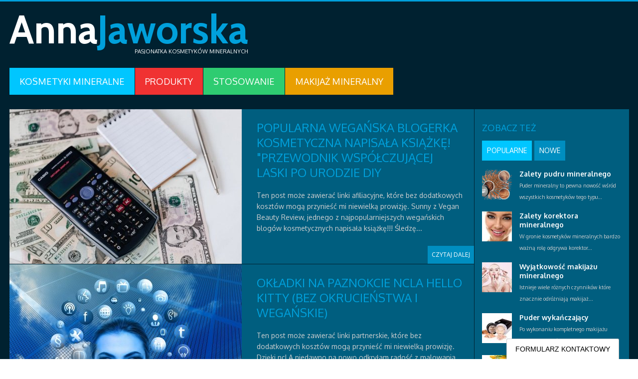

--- FILE ---
content_type: text/html; charset=utf-8
request_url: http://annajaworska.pl/produkty/mxe/
body_size: 15403
content:
<!DOCTYPE html>
<html lang="pl">
<head>
	<meta charset="UTF-8" />
	<meta name="viewport" content="width=device-width, initial-scale=1, maximum-scale=1">
	<title>Produkty- Kosmetyki mineralne, kosmetyki dla alergików</title>
    	<!--[if lt IE 9]>
		<script src="/js/html5.js" type="text/javascript"></script>
		<![endif]-->
	<link rel="stylesheet" href="https://fonts.googleapis.com/css?family=Oxygen:400,700&amp;subset=latin,cyrillic-ext,latin-ext,cyrillic" type="text/css" media="all" />
	<link rel="stylesheet" href="https://fonts.googleapis.com/css?family=Cabin:400,500,400italic,500italic,700,700italic&amp;subset=latin,cyrillic-ext,latin-ext,cyrillic" type="text/css" media="all" />
	<link rel="stylesheet" href="/icon/fontello/css/fontello.css" type="text/css" media="all" />
	<link rel="stylesheet" href="/icon/fontello/css/animation.css" type="text/css" media="all" />
	<link rel="stylesheet" href="/css/shortcodes.css" type="text/css" media="all" />
	<link rel="stylesheet" href="/css/color.css" type="text/css" media="all" />
	<link rel="stylesheet" href="/css/style.css" type="text/css" media="all" id="main_style" />
	
	<link rel="stylesheet" href="/css/themes/blue.css" type="text/css" media="all" id="blue" />
	
		<!--[if lt IE 10]>
		<link rel="stylesheet" href="/css/ie.css" type="text/css" media="all" />
		<![endif]-->
	<link rel="stylesheet" href="/js/prettyphoto/css/prettyPhoto.css" type="text/css" media="all" />
	<link rel="stylesheet" href="/js/mediaplayer/mediaelementplayer.css" type="text/css" media="all" />

			

<link href="/form.css" rel="stylesheet" type="text/css">
<link rel="canonical" href="http://annajaworska.pl/produkty/mxe/" />
</head>

<body class="theme_blue puzzles_heavy reviews_5 puzzles_animations wide no-js" data-puzzlestyle="heavy">
	<!--[if lt IE 9]>
	<div class="sc_infobox sc_infobox_style_error"><div class="lt_ie9_align">Wygląda na to że używasz starej wersji Internet Explorer. Dla poprawienia wyglądu <a href="http://microsoft.com" class="lt_ie9_color1">zaktualizuj przeglądarkę</a> lub <a href="http://browsehappy.com" class="lt_ie9_color2">zmień przeglądarkę na lepszą</a>!</div></div>	<![endif]-->
	<div id="page" class="theme_body">
		<!-- header -->
		<header role="banner">
			<div id="header_top">
				<div class="top_line theme_accent_bg"></div>
				<div id="header_top_inner">
					<div id="breadcrumbs_area"></div>
					<div class="logo logo_text"><a href="/"><span class="logo_title theme_header"><span class="theme_accent">Anna</span>Jaworska</span><span class="logo_slogan theme_info">Pasjonatka kosmetyków mineralnych</span></a></div>						
				</div>
       		</div>
			<div id="header_middle_wrapper">
								<div id="header_middle"  >
					<div id="header_middle_inner">
						<!-- main menu -->
						<nav id="mainmenu_area" class="mainmenu_area theme_menu" role="navigation">
							<ul id="mainmenu">
																<li class="lightblue sfHover">
									<a href="/kosmetyki-mineralne/vxe/">Kosmetyki mineralne</a>
																	</li>
																<li class="red sfHover current-menu-item">
									<a href="/produkty/mxe/">Produkty</a>
																	</li>
																<li class="green sfHover">
									<a href="/stosowanie/txe/">Stosowanie</a>
																	</li>
																<li class="orange sfHover">
									<a href="/makijaz-mineralny/vaz/">Makijaż mineralny</a>
																	</li>
															</ul>
							</nav>
							<!-- #main menu -->
						</div>
					</div>
				</div>
			<div id="header_middle_fixed"></div>
		</header>
		<!-- #header -->

							<div id="main" class="with_sidebar right_sidebar">
			<div id="main_inner" class="clearboth blog_style_excerpt">
								<!-- content -->
				<div id="content" class="content_blog" role="main" itemscope itemtype="http://schema.org/Blog">
					
										<!-- post item -->
					<article class="theme_article instock">
						<div class="post_thumb image_wrapper no_thumb">
							<a href="/produkty/qlog/popularna-weganska-blogerka-kosmetyczna-napisala-ksiazke-przewodnik-wspolczujacej-laski-po-urodzie-diy.html"><img alt="" src="/pliki/466x310_popularna-weganska-blogerka-kosmetyczna-napisala-ksiazke-quot-przewodnik-wspolczujacej-laski-po-urodzie-diy-ojlq.jpg"></a>		
							<span class="post_format theme_accent_bg icon-doc-text"></span>
							
						</div>
						<div class="post_content">
							
							<div class="title_area">
								<h2 class="post_title"><a href="/produkty/qlog/popularna-weganska-blogerka-kosmetyczna-napisala-ksiazke-przewodnik-wspolczujacej-laski-po-urodzie-diy.html" class="theme_title">Popularna wegańska blogerka kosmetyczna napisała książkę!  &quot;Przewodnik współczującej laski po urodzie DIY</a></h2>
							</div>
							<div class="post_text_area">
								<p>Ten post może zawierać linki afiliacyjne, które bez dodatkowych kosztów mogą przynieść mi niewielką prowizję. 

Sunny z Vegan Beauty Review, jednego z najpopularniejszych wegańskich blogów kosmetycznych napisała książkę!!! Śledzę...</p>
								<a href="/produkty/qlog/popularna-weganska-blogerka-kosmetyczna-napisala-ksiazke-przewodnik-wspolczujacej-laski-po-urodzie-diy.html" class="more-link">Czytaj dalej</a>
								<div class="post_info post_info_bottom theme_info"></div>
							</div>
						</div>
					</article>
					<!-- /post item -->
										<!-- post item -->
					<article class="theme_article instock">
						<div class="post_thumb image_wrapper no_thumb">
							<a href="/produkty/flog/okladki-na-paznokcie-ncla-hello-kitty-bez-okrucienstwa-i-weganskie.html"><img alt="" src="/pliki/466x310_okladki-na-paznokcie-ncla-hello-kitty-bez-okrucienstwa-i-weganskie-hjlq.jpg"></a>		
							<span class="post_format theme_accent_bg icon-doc-text"></span>
							
						</div>
						<div class="post_content">
							
							<div class="title_area">
								<h2 class="post_title"><a href="/produkty/flog/okladki-na-paznokcie-ncla-hello-kitty-bez-okrucienstwa-i-weganskie.html" class="theme_title">Okładki na paznokcie ncLA Hello Kitty (bez okrucieństwa i wegańskie)</a></h2>
							</div>
							<div class="post_text_area">
								<p>Ten post może zawierać linki partnerskie, które bez dodatkowych kosztów mogą przynieść mi niewielką prowizję. 

Dzięki ncLA niedawno na nowo odkryłam radość z malowania paznokci!!! Kiedyś kupowałam paski do paznokci Sally Hansen, ale...</p>
								<a href="/produkty/flog/okladki-na-paznokcie-ncla-hello-kitty-bez-okrucienstwa-i-weganskie.html" class="more-link">Czytaj dalej</a>
								<div class="post_info post_info_bottom theme_info"></div>
							</div>
						</div>
					</article>
					<!-- /post item -->
										<!-- post item -->
					<article class="theme_article instock">
						<div class="post_thumb image_wrapper no_thumb">
							<a href="/produkty/ynog/co-kupic-effin-vegan-przewodnik-dla-poczatkujacych.html"><img alt="" src="/pliki/466x310_co-kupic-effin-vegan-przewodnik-dla-poczatkujacych-cklq.jpg"></a>		
							<span class="post_format theme_accent_bg icon-doc-text"></span>
							
						</div>
						<div class="post_content">
							
							<div class="title_area">
								<h2 class="post_title"><a href="/produkty/ynog/co-kupic-effin-vegan-przewodnik-dla-poczatkujacych.html" class="theme_title">Co kupić Effin Vegan? Przewodnik dla początkujących</a></h2>
							</div>
							<div class="post_text_area">
								<p>Ten post może zawierać linki partnerskie, które bez dodatkowych kosztów mogą przynieść mi niewielką prowizję. 
Rozpoczynam nową serię zatytułowaną "Co kupić Effin Vegan na Boże Narodzenie?" Coraz więcej osób przeszło na weganizm...</p>
								<a href="/produkty/ynog/co-kupic-effin-vegan-przewodnik-dla-poczatkujacych.html" class="more-link">Czytaj dalej</a>
								<div class="post_info post_info_bottom theme_info"></div>
							</div>
						</div>
					</article>
					<!-- /post item -->
										<!-- post item -->
					<article class="theme_article instock">
						<div class="post_thumb image_wrapper no_thumb">
							<a href="/produkty/zlog/weganski-olejek-do-twarzy-tropical-super-serum-by-lani-review.html"><img alt="" src="/pliki/466x310_weganski-olejek-do-twarzy-tropical-super-serum-by-lani-review-sjlq.jpg"></a>		
							<span class="post_format theme_accent_bg icon-doc-text"></span>
							
						</div>
						<div class="post_content">
							
							<div class="title_area">
								<h2 class="post_title"><a href="/produkty/zlog/weganski-olejek-do-twarzy-tropical-super-serum-by-lani-review.html" class="theme_title">Wegański olejek do twarzy Tropical Super Serum by Lani Review</a></h2>
							</div>
							<div class="post_text_area">
								<p>Ten post może zawierać linki partnerskie, które bez dodatkowych kosztów mogą przynieść mi niewielką prowizję. 





Muszę przyznać, że jestem totalnym frajerem wszystkiego, co ma w nazwie "tropikalny". Widziałeś już, jak wspominałam...</p>
								<a href="/produkty/zlog/weganski-olejek-do-twarzy-tropical-super-serum-by-lani-review.html" class="more-link">Czytaj dalej</a>
								<div class="post_info post_info_bottom theme_info"></div>
							</div>
						</div>
					</article>
					<!-- /post item -->
										<!-- post item -->
					<article class="theme_article instock">
						<div class="post_thumb image_wrapper no_thumb">
							<a href="/produkty/vwfg/13-przezabawnie-sprytnych-i-smiesznych-weganskich-pomyslow-na-prezenty.html"><img alt="" src="/pliki/466x310_13-przezabawnie-sprytnych-i-smiesznych-weganskich-pomyslow-na-prezenty-dvhq.jpg"></a>		
							<span class="post_format theme_accent_bg icon-doc-text"></span>
							
						</div>
						<div class="post_content">
							
							<div class="title_area">
								<h2 class="post_title"><a href="/produkty/vwfg/13-przezabawnie-sprytnych-i-smiesznych-weganskich-pomyslow-na-prezenty.html" class="theme_title">13+ przezabawnie sprytnych i śmiesznych wegańskich pomysłów na prezenty</a></h2>
							</div>
							<div class="post_text_area">
								<p>Ten post może zawierać linki partnerskie, które bez dodatkowych kosztów mogą przynieść mi niewielką prowizję. 

Istnieje tak wiele spektakularnych produktów, że znalezienie jednego lub dwóch idealnych prezentów dla przyjaciela lub...</p>
								<a href="/produkty/vwfg/13-przezabawnie-sprytnych-i-smiesznych-weganskich-pomyslow-na-prezenty.html" class="more-link">Czytaj dalej</a>
								<div class="post_info post_info_bottom theme_info"></div>
							</div>
						</div>
					</article>
					<!-- /post item -->
										<!-- post item -->
					<article class="theme_article instock">
						<div class="post_thumb image_wrapper no_thumb">
							<a href="/produkty/hufg/wolne-od-okrucienstwa-pomysly-na-prezenty-dla-krolowej-samoopieki.html"><img alt="" src="/pliki/466x310_wolne-od-okrucienstwa-pomysly-na-prezenty-dla-krolowej-samoopieki-fuhq.jpg"></a>		
							<span class="post_format theme_accent_bg icon-doc-text"></span>
							
						</div>
						<div class="post_content">
							
							<div class="title_area">
								<h2 class="post_title"><a href="/produkty/hufg/wolne-od-okrucienstwa-pomysly-na-prezenty-dla-krolowej-samoopieki.html" class="theme_title">Wolne od okrucieństwa pomysły na prezenty dla Królowej Samoopieki</a></h2>
							</div>
							<div class="post_text_area">
								<p>Ten post może zawierać linki partnerskie, które bez dodatkowych kosztów mogą przynieść mi niewielką prowizję. 





W tym świątecznym przewodniku po prezentach dzielę się niektórymi z moich ulubionych gadżetów i smakołyków do...</p>
								<a href="/produkty/hufg/wolne-od-okrucienstwa-pomysly-na-prezenty-dla-krolowej-samoopieki.html" class="more-link">Czytaj dalej</a>
								<div class="post_info post_info_bottom theme_info"></div>
							</div>
						</div>
					</article>
					<!-- /post item -->
										<!-- post item -->
					<article class="theme_article instock">
						<div class="post_thumb image_wrapper no_thumb">
							<a href="/produkty/dsfg/wiecej-marek-kosmetycznych-przechodzi-w-100-na-weganizm-a-niektore-nie-sa-weganskie-jak-twierdza-ethical-elephant-update.html"><img alt="" src="/pliki/466x310_wiecej-marek-kosmetycznych-przechodzi-w-100-na-weganizm-a-niektore-nie-sa-weganskie-jak-twierdza-ethical-elephant-update-rthq.jpg"></a>		
							<span class="post_format theme_accent_bg icon-doc-text"></span>
							
						</div>
						<div class="post_content">
							
							<div class="title_area">
								<h2 class="post_title"><a href="/produkty/dsfg/wiecej-marek-kosmetycznych-przechodzi-w-100-na-weganizm-a-niektore-nie-sa-weganskie-jak-twierdza-ethical-elephant-update.html" class="theme_title">Więcej marek kosmetycznych przechodzi w 100% na weganizm, a niektóre nie są wegańskie, jak twierdzą - Ethical Elephant Update</a></h2>
							</div>
							<div class="post_text_area">
								<p>Ten post może zawierać linki partnerskie, które bez dodatkowych kosztów mogą przynieść mi niewielką prowizję. 

Kiedyś robiłem serię miesięcznych aktualizacji Cruelty-Free, dzieląc się podsumowaniem i podsumowaniem tego, co nowego w...</p>
								<a href="/produkty/dsfg/wiecej-marek-kosmetycznych-przechodzi-w-100-na-weganizm-a-niektore-nie-sa-weganskie-jak-twierdza-ethical-elephant-update.html" class="more-link">Czytaj dalej</a>
								<div class="post_info post_info_bottom theme_info"></div>
							</div>
						</div>
					</article>
					<!-- /post item -->
										<!-- post item -->
					<article class="theme_article instock">
						<div class="post_thumb image_wrapper no_thumb">
							<a href="/produkty/jufg/live-love-polish-recenzja-girls-night-out-cruelty-free-amp-vegan.html"><img alt="" src="/pliki/466x310_live-love-polish-recenzja-girls-night-out-cruelty-free-amp-vegan-puhq.jpg"></a>		
							<span class="post_format theme_accent_bg icon-doc-text"></span>
							
						</div>
						<div class="post_content">
							
							<div class="title_area">
								<h2 class="post_title"><a href="/produkty/jufg/live-love-polish-recenzja-girls-night-out-cruelty-free-amp-vegan.html" class="theme_title">Live Love Polish - recenzja Girls Night Out (Cruelty-Free &amp; Vegan)</a></h2>
							</div>
							<div class="post_text_area">
								<p>Ten post może zawierać linki partnerskie, za które mogę otrzymać niewielką prowizję bez ponoszenia dodatkowych kosztów. 

W tym tygodniu dodaję trochę brokatu do Vegan Mani Monday z Girls Night Out od Live Love Polish!



Girls Night Out -...</p>
								<a href="/produkty/jufg/live-love-polish-recenzja-girls-night-out-cruelty-free-amp-vegan.html" class="more-link">Czytaj dalej</a>
								<div class="post_info post_info_bottom theme_info"></div>
							</div>
						</div>
					</article>
					<!-- /post item -->
										<!-- post item -->
					<article class="theme_article instock">
						<div class="post_thumb image_wrapper no_thumb">
							<a href="/produkty/uimg/recenzja-vegancuts-makeup-box-jesien-2019-kod-kuponu-vegancuts.html"><img alt="" src="/pliki/466x310_recenzja-vegancuts-makeup-box-jesien-2019-kod-kuponu-vegancuts-uweq.jpg"></a>		
							<span class="post_format theme_accent_bg icon-doc-text"></span>
							
						</div>
						<div class="post_content">
							
							<div class="title_area">
								<h2 class="post_title"><a href="/produkty/uimg/recenzja-vegancuts-makeup-box-jesien-2019-kod-kuponu-vegancuts.html" class="theme_title">Recenzja: VeganCuts Makeup Box - jesień 2019 (+ kod kuponu VeganCuts)</a></h2>
							</div>
							<div class="post_text_area">
								<p>Ten post może zawierać linki partnerskie, które bez dodatkowych kosztów mogą przynieść mi niewielką prowizję. 

VeganCuts Makeup Box - jesień2019Jesienne pudełkoVeganCut jestjuż dostępne! Zauważyłam również, że VeganCuts Makeup Box...</p>
								<a href="/produkty/uimg/recenzja-vegancuts-makeup-box-jesien-2019-kod-kuponu-vegancuts.html" class="more-link">Czytaj dalej</a>
								<div class="post_info post_info_bottom theme_info"></div>
							</div>
						</div>
					</article>
					<!-- /post item -->
										<!-- post item -->
					<article class="theme_article instock">
						<div class="post_thumb image_wrapper no_thumb">
							<a href="/produkty/eamg/kolekcja-naturally-byron-sienna-byron-bay-weganski-lakier-do-paznokci.html"><img alt="" src="/pliki/466x310_kolekcja-naturally-byron-sienna-byron-bay-weganski-lakier-do-paznokci-bxeq.jpg"></a>		
							<span class="post_format theme_accent_bg icon-doc-text"></span>
							
						</div>
						<div class="post_content">
							
							<div class="title_area">
								<h2 class="post_title"><a href="/produkty/eamg/kolekcja-naturally-byron-sienna-byron-bay-weganski-lakier-do-paznokci.html" class="theme_title">Kolekcja Naturally Byron - Sienna Byron Bay (wegański lakier do paznokci)</a></h2>
							</div>
							<div class="post_text_area">
								<p>Ten post może zawierać linki partnerskie, które bez dodatkowych kosztów mogą przynieść mi niewielką prowizję. 

Kolekcja Naturally Byron marki Sienna Byron BayOmarce: Sienna Byron Bay to australijska marka luksusowych, nietoksycznych i...</p>
								<a href="/produkty/eamg/kolekcja-naturally-byron-sienna-byron-bay-weganski-lakier-do-paznokci.html" class="more-link">Czytaj dalej</a>
								<div class="post_info post_info_bottom theme_info"></div>
							</div>
						</div>
					</article>
					<!-- /post item -->
										<!-- post item -->
					<article class="theme_article instock">
						<div class="post_thumb image_wrapper no_thumb">
							<a href="/produkty/zimg/bubblegum-recenzja-lakieru-do-paznokci-heroine-nyc.html"><img alt="" src="/pliki/466x310_bubblegum-recenzja-lakieru-do-paznokci-heroine-nyc-sweq.jpg"></a>		
							<span class="post_format theme_accent_bg icon-doc-text"></span>
							
						</div>
						<div class="post_content">
							
							<div class="title_area">
								<h2 class="post_title"><a href="/produkty/zimg/bubblegum-recenzja-lakieru-do-paznokci-heroine-nyc.html" class="theme_title">Bubblegum - recenzja lakieru do paznokci heroine.nyc</a></h2>
							</div>
							<div class="post_text_area">
								<p>Ten post może zawierać linki partnerskie, które bez dodatkowych kosztów mogą przynieść mi niewielką prowizję. 

heroine.nyc właśnie wprowadziła na rynek swoją kolekcję Beach Babes, która zawiera 4 wspaniałe, wolne od okrucieństwa...</p>
								<a href="/produkty/zimg/bubblegum-recenzja-lakieru-do-paznokci-heroine-nyc.html" class="more-link">Czytaj dalej</a>
								<div class="post_info post_info_bottom theme_info"></div>
							</div>
						</div>
					</article>
					<!-- /post item -->
										<!-- post item -->
					<article class="theme_article instock">
						<div class="post_thumb image_wrapper no_thumb">
							<a href="/produkty/pimg/clubhouse-cocktails-recenzja-lakieru-do-paznokci-ncla-country-club.html"><img alt="" src="/pliki/466x310_clubhouse-cocktails-recenzja-lakieru-do-paznokci-ncla-country-club-nweq.jpg"></a>		
							<span class="post_format theme_accent_bg icon-doc-text"></span>
							
						</div>
						<div class="post_content">
							
							<div class="title_area">
								<h2 class="post_title"><a href="/produkty/pimg/clubhouse-cocktails-recenzja-lakieru-do-paznokci-ncla-country-club.html" class="theme_title">Clubhouse Cocktails - recenzja lakieru do paznokci NCLA Country Club</a></h2>
							</div>
							<div class="post_text_area">
								<p>Ten post może zawierać linki partnerskie, za które bez dodatkowych kosztów mogę otrzymać niewielką prowizję. 

Szczęśliwego poniedziałku! W tym tygodniu w ramach Vegan Mani Monday dzielę się i recenzuję kolejny kolor z kolekcji Country...</p>
								<a href="/produkty/pimg/clubhouse-cocktails-recenzja-lakieru-do-paznokci-ncla-country-club.html" class="more-link">Czytaj dalej</a>
								<div class="post_info post_info_bottom theme_info"></div>
							</div>
						</div>
					</article>
					<!-- /post item -->
										<!-- post item -->
					<article class="theme_article instock">
						<div class="post_thumb image_wrapper no_thumb">
							<a href="/produkty/ambg/gdzie-kupowac-weganska-mode-buty-torby-i-ubrania.html"><img alt="" src="/pliki/466x310_gdzie-kupowac-weganska-mode-buty-torby-i-ubrania-xeaq.jpg"></a>		
							<span class="post_format theme_accent_bg icon-doc-text"></span>
							
						</div>
						<div class="post_content">
							
							<div class="title_area">
								<h2 class="post_title"><a href="/produkty/ambg/gdzie-kupowac-weganska-mode-buty-torby-i-ubrania.html" class="theme_title">Gdzie kupować wegańską modę, buty, torby i ubrania?</a></h2>
							</div>
							<div class="post_text_area">
								<p>Ten post może zawierać linki partnerskie, które bez dodatkowych kosztów mogą przynieść mi niewielką prowizję. 

Najczęściej zadawanym mi pytaniem jest to, gdzie najlepiej znaleźć i kupić wegańskie buty, torby i ubrania? 



Na...</p>
								<a href="/produkty/ambg/gdzie-kupowac-weganska-mode-buty-torby-i-ubrania.html" class="more-link">Czytaj dalej</a>
								<div class="post_info post_info_bottom theme_info"></div>
							</div>
						</div>
					</article>
					<!-- /post item -->
										<!-- post item -->
					<article class="theme_article instock">
						<div class="post_thumb image_wrapper no_thumb">
							<a href="/produkty/vhbg/lista-20-najbardziej-stylowych-weganskich-sandalow-skorzanych-dla-mezczyzn.html"><img alt="" src="/pliki/466x310_lista-20-najbardziej-stylowych-weganskich-sandalow-skorzanych-dla-mezczyzn-dfaq.jpg"></a>		
							<span class="post_format theme_accent_bg icon-doc-text"></span>
							
						</div>
						<div class="post_content">
							
							<div class="title_area">
								<h2 class="post_title"><a href="/produkty/vhbg/lista-20-najbardziej-stylowych-weganskich-sandalow-skorzanych-dla-mezczyzn.html" class="theme_title">Lista 20 najbardziej stylowych wegańskich sandałów skórzanych dla mężczyzn</a></h2>
							</div>
							<div class="post_text_area">
								<p>Ten post może zawierać linki partnerskie, które bez dodatkowych kosztów mogą przynieść mi niewielką prowizję. 

Wegańskie sandały męskie Nae (Zander)Szukaszpary stylowych sandałów męskich ze skóry wegańskiej, które są wygodne, a...</p>
								<a href="/produkty/vhbg/lista-20-najbardziej-stylowych-weganskich-sandalow-skorzanych-dla-mezczyzn.html" class="more-link">Czytaj dalej</a>
								<div class="post_info post_info_bottom theme_info"></div>
							</div>
						</div>
					</article>
					<!-- /post item -->
										<!-- post item -->
					<article class="theme_article instock">
						<div class="post_thumb image_wrapper no_thumb">
							<a href="/produkty/xhbg/no-more-vegan-product-lists-updates-usunieto-marki-z-listy-cruelty-free-etyczna-aktualizacja-dla-sloni.html"><img alt="" src="/pliki/466x310_no-more-vegan-product-lists-updates-usunieto-marki-z-listy-cruelty-free-etyczna-aktualizacja-dla-sloni-ifaq.jpg"></a>		
							<span class="post_format theme_accent_bg icon-doc-text"></span>
							
						</div>
						<div class="post_content">
							
							<div class="title_area">
								<h2 class="post_title"><a href="/produkty/xhbg/no-more-vegan-product-lists-updates-usunieto-marki-z-listy-cruelty-free-etyczna-aktualizacja-dla-sloni.html" class="theme_title">No More Vegan Product Lists Updates, usunięto marki z listy Cruelty-Free - etyczna aktualizacja dla słoni</a></h2>
							</div>
							<div class="post_text_area">
								<p>Ten post może zawierać linki partnerskie, które bez dodatkowych kosztów mogą przynieść mi niewielką prowizję. 

Jeśli jesteś tu nowy, cześć! Bardzo się cieszę, że tu jesteś!  Wznawiam regularne aktualizacje, aby informować Cię o...</p>
								<a href="/produkty/xhbg/no-more-vegan-product-lists-updates-usunieto-marki-z-listy-cruelty-free-etyczna-aktualizacja-dla-sloni.html" class="more-link">Czytaj dalej</a>
								<div class="post_info post_info_bottom theme_info"></div>
							</div>
						</div>
					</article>
					<!-- /post item -->
										<!-- post item -->
					<article class="theme_article instock">
						<div class="post_thumb image_wrapper no_thumb">
							<a href="/produkty/gmbg/czy-scentuals-jest-weganski-i-wolny-od-okrucienstwa.html"><img alt="" src="/pliki/466x310_czy-scentuals-jest-weganski-i-wolny-od-okrucienstwa-qeaq.jpg"></a>		
							<span class="post_format theme_accent_bg icon-doc-text"></span>
							
						</div>
						<div class="post_content">
							
							<div class="title_area">
								<h2 class="post_title"><a href="/produkty/gmbg/czy-scentuals-jest-weganski-i-wolny-od-okrucienstwa.html" class="theme_title">Czy Scentuals jest wegański i wolny od okrucieństwa?</a></h2>
							</div>
							<div class="post_text_area">
								<p>Ten post może zawierać linki partnerskie, które bez dodatkowych kosztów mogą przynieść mi niewielką prowizję. 

Produkty Scentuals cruelty-free można znaleźć na Well.ca i Amazon.



Firma Scentuals jest wolna od okrucieństwa



Firma...</p>
								<a href="/produkty/gmbg/czy-scentuals-jest-weganski-i-wolny-od-okrucienstwa.html" class="more-link">Czytaj dalej</a>
								<div class="post_info post_info_bottom theme_info"></div>
							</div>
						</div>
					</article>
					<!-- /post item -->
										<!-- post item -->
					<article class="theme_article instock">
						<div class="post_thumb image_wrapper no_thumb">
							<a href="/produkty/qzij/czy-gosh-jest-wolny-od-okrucienstwa-i-weganski.html"><img alt="" src="/pliki/466x310_czy-gosh-jest-wolny-od-okrucienstwa-i-weganski-oswp.jpg"></a>		
							<span class="post_format theme_accent_bg icon-doc-text"></span>
							
						</div>
						<div class="post_content">
							
							<div class="title_area">
								<h2 class="post_title"><a href="/produkty/qzij/czy-gosh-jest-wolny-od-okrucienstwa-i-weganski.html" class="theme_title">Czy GOSH jest wolny od okrucieństwa i wegański?</a></h2>
							</div>
							<div class="post_text_area">
								<p>Ten post może zawierać linki partnerskie, które bez dodatkowych kosztów mogą przynieść mi niewielką prowizję. 

Wolne od okrucieństwa produkty GOSH można znaleźć w sklepach Beautylish, Superdrug i Amazon.



GOSH jest cruelty-free...</p>
								<a href="/produkty/qzij/czy-gosh-jest-wolny-od-okrucienstwa-i-weganski.html" class="more-link">Czytaj dalej</a>
								<div class="post_info post_info_bottom theme_info"></div>
							</div>
						</div>
					</article>
					<!-- /post item -->
										<!-- post item -->
					<article class="theme_article instock">
						<div class="post_thumb image_wrapper no_thumb">
							<a href="/produkty/tzij/czy-ilia-jest-wolna-od-okrucienstwa-i-weganska.html"><img alt="" src="/pliki/466x310_czy-ilia-jest-wolna-od-okrucienstwa-i-weganska-gswp.jpg"></a>		
							<span class="post_format theme_accent_bg icon-doc-text"></span>
							
						</div>
						<div class="post_content">
							
							<div class="title_area">
								<h2 class="post_title"><a href="/produkty/tzij/czy-ilia-jest-wolna-od-okrucienstwa-i-weganska.html" class="theme_title">Czy ILIA jest wolna od okrucieństwa i wegańska?</a></h2>
							</div>
							<div class="post_text_area">
								<p>Ten post może zawierać linki partnerskie, które bez dodatkowych kosztów mogą przynieść mi niewielką prowizję. 

Produkty ILIA cruelty-free można znaleźć na iliabeautycom, Amazon, Sephora, Well.ca, Beautylish, The Detox Market i Petit...</p>
								<a href="/produkty/tzij/czy-ilia-jest-wolna-od-okrucienstwa-i-weganska.html" class="more-link">Czytaj dalej</a>
								<div class="post_info post_info_bottom theme_info"></div>
							</div>
						</div>
					</article>
					<!-- /post item -->
										<!-- post item -->
					<article class="theme_article instock">
						<div class="post_thumb image_wrapper no_thumb">
							<a href="/produkty/ozij/czy-la-roche-posay-jest-weganska-i-wolna-od-okrucienstwa.html"><img alt="" src="/pliki/466x310_czy-la-roche-posay-jest-weganska-i-wolna-od-okrucienstwa-lswp.jpg"></a>		
							<span class="post_format theme_accent_bg icon-doc-text"></span>
							
						</div>
						<div class="post_content">
							
							<div class="title_area">
								<h2 class="post_title"><a href="/produkty/ozij/czy-la-roche-posay-jest-weganska-i-wolna-od-okrucienstwa.html" class="theme_title">Czy La Roche-Posay jest wegańska i wolna od okrucieństwa?</a></h2>
							</div>
							<div class="post_text_area">
								<p>Ten post może zawierać linki partnerskie, które bez dodatkowych kosztów mogą przynieść mi niewielką prowizję. 

La Roche-Posay jest znany ze swoich produktów do pielęgnacji skóry zalecanych przez dermatologów, ale czy La Roche-Posay...</p>
								<a href="/produkty/ozij/czy-la-roche-posay-jest-weganska-i-wolna-od-okrucienstwa.html" class="more-link">Czytaj dalej</a>
								<div class="post_info post_info_bottom theme_info"></div>
							</div>
						</div>
					</article>
					<!-- /post item -->
										<!-- post item -->
					<article class="theme_article instock">
						<div class="post_thumb image_wrapper no_thumb">
							<a href="/produkty/kzij/czy-beautybio-jest-wolne-od-okrucienstwa-i-weganskie.html"><img alt="" src="/pliki/466x310_czy-beautybio-jest-wolne-od-okrucienstwa-i-weganskie-yswp.jpg"></a>		
							<span class="post_format theme_accent_bg icon-doc-text"></span>
							
						</div>
						<div class="post_content">
							
							<div class="title_area">
								<h2 class="post_title"><a href="/produkty/kzij/czy-beautybio-jest-wolne-od-okrucienstwa-i-weganskie.html" class="theme_title">Czy BeautyBio jest wolne od okrucieństwa i wegańskie?</a></h2>
							</div>
							<div class="post_text_area">
								<p>Ten post może zawierać linki partnerskie, które bez dodatkowych kosztów mogą przynieść mi niewielką prowizję. 

Produkty BeautyBio cruelty-free można znaleźć na beautybio.com, Sephora, Ulta, Nordstrom, Cult Beauty i na Amazon...</p>
								<a href="/produkty/kzij/czy-beautybio-jest-wolne-od-okrucienstwa-i-weganskie.html" class="more-link">Czytaj dalej</a>
								<div class="post_info post_info_bottom theme_info"></div>
							</div>
						</div>
					</article>
					<!-- /post item -->
										<!-- post item -->
					<article class="theme_article instock">
						<div class="post_thumb image_wrapper no_thumb">
							<a href="/produkty/pesj/czy-laura-geller-jest-wolna-od-okrucienstwa-i-weganska.html"><img alt="" src="/pliki/466x310_czy-laura-geller-jest-wolna-od-okrucienstwa-i-weganska-nbtp.jpg"></a>		
							<span class="post_format theme_accent_bg icon-doc-text"></span>
							
						</div>
						<div class="post_content">
							
							<div class="title_area">
								<h2 class="post_title"><a href="/produkty/pesj/czy-laura-geller-jest-wolna-od-okrucienstwa-i-weganska.html" class="theme_title">Czy Laura Geller jest wolna od okrucieństwa i wegańska?</a></h2>
							</div>
							<div class="post_text_area">
								<p>Ten post może zawierać linki partnerskie, które bez dodatkowych kosztów mogą przynieść mi niewielką prowizję. 

Wolne od okrucieństwa produkty Laura Geller można znaleźć na laurageller.com, Amazon i Nordstrom. 



Laura Geller jest...</p>
								<a href="/produkty/pesj/czy-laura-geller-jest-wolna-od-okrucienstwa-i-weganska.html" class="more-link">Czytaj dalej</a>
								<div class="post_info post_info_bottom theme_info"></div>
							</div>
						</div>
					</article>
					<!-- /post item -->
										<!-- post item -->
					<article class="theme_article instock">
						<div class="post_thumb image_wrapper no_thumb">
							<a href="/produkty/aesj/czy-kenra-henkel-jest-wolna-od-okrucienstwa-i-weganska.html"><img alt="" src="/pliki/466x310_czy-kenra-henkel-jest-wolna-od-okrucienstwa-i-weganska-xbtp.jpg"></a>		
							<span class="post_format theme_accent_bg icon-doc-text"></span>
							
						</div>
						<div class="post_content">
							
							<div class="title_area">
								<h2 class="post_title"><a href="/produkty/aesj/czy-kenra-henkel-jest-wolna-od-okrucienstwa-i-weganska.html" class="theme_title">Czy Kenra (Henkel) jest wolna od okrucieństwa i wegańska?</a></h2>
							</div>
							<div class="post_text_area">
								<p>Ten post może zawierać linki partnerskie, które bez dodatkowych kosztów mogą przynieść mi niewielką prowizję. 

Kenra to profesjonalna marka do pielęgnacji i koloryzacji włosów, ale czy Kenra jest wolna od okrucieństwa i wegańska?...</p>
								<a href="/produkty/aesj/czy-kenra-henkel-jest-wolna-od-okrucienstwa-i-weganska.html" class="more-link">Czytaj dalej</a>
								<div class="post_info post_info_bottom theme_info"></div>
							</div>
						</div>
					</article>
					<!-- /post item -->
										<!-- post item -->
					<article class="theme_article instock">
						<div class="post_thumb image_wrapper no_thumb">
							<a href="/produkty/oysj/czy-kosmetyki-sugar-sa-wolne-od-okrucienstwa-i-weganskie.html"><img alt="" src="/pliki/466x310_czy-kosmetyki-sugar-sa-wolne-od-okrucienstwa-i-weganskie-lctp.jpg"></a>		
							<span class="post_format theme_accent_bg icon-doc-text"></span>
							
						</div>
						<div class="post_content">
							
							<div class="title_area">
								<h2 class="post_title"><a href="/produkty/oysj/czy-kosmetyki-sugar-sa-wolne-od-okrucienstwa-i-weganskie.html" class="theme_title">Czy kosmetyki SUGAR są wolne od okrucieństwa i wegańskie?</a></h2>
							</div>
							<div class="post_text_area">
								<p>Ten post może zawierać linki partnerskie, które bez dodatkowych kosztów mogą przynieść mi niewielką prowizję. 

Wolne od okrucieństwa produkty SUGAR Cosmetics można znaleźć na Amazon.



SUGAR Cosmetics jest wolny od okrucieństwa...</p>
								<a href="/produkty/oysj/czy-kosmetyki-sugar-sa-wolne-od-okrucienstwa-i-weganskie.html" class="more-link">Czytaj dalej</a>
								<div class="post_info post_info_bottom theme_info"></div>
							</div>
						</div>
					</article>
					<!-- /post item -->
										<!-- post item -->
					<article class="theme_article instock">
						<div class="post_thumb image_wrapper no_thumb">
							<a href="/produkty/mysj/czy-elemis-loccitane-jest-wolny-od-okrucienstwa-i-weganski.html"><img alt="" src="/pliki/466x310_czy-elemis-l-apos-occitane-jest-wolny-od-okrucienstwa-i-weganski-ectp.jpg"></a>		
							<span class="post_format theme_accent_bg icon-doc-text"></span>
							
						</div>
						<div class="post_content">
							
							<div class="title_area">
								<h2 class="post_title"><a href="/produkty/mysj/czy-elemis-loccitane-jest-wolny-od-okrucienstwa-i-weganski.html" class="theme_title">Czy ELEMIS (L&apos;Occitane) jest wolny od okrucieństwa i wegański?</a></h2>
							</div>
							<div class="post_text_area">
								<p>Ten post może zawierać linki partnerskie, które bez dodatkowych kosztów mogą przynieść mi niewielką prowizję. 





ELEMIS to brytyjska luksusowa marka spa i pielęgnacji skóry specjalizująca się w produktach przeciwstarzeniowych, ale...</p>
								<a href="/produkty/mysj/czy-elemis-loccitane-jest-wolny-od-okrucienstwa-i-weganski.html" class="more-link">Czytaj dalej</a>
								<div class="post_info post_info_bottom theme_info"></div>
							</div>
						</div>
					</article>
					<!-- /post item -->
										<!-- post item -->
					<article class="theme_article instock">
						<div class="post_thumb image_wrapper no_thumb">
							<a href="/produkty/ygjj/czy-color-wow-jest-wolny-od-okrucienstwa-i-weganski.html"><img alt="" src="/pliki/466x310_czy-color-wow-jest-wolny-od-okrucienstwa-i-weganski-cqpp.jpg"></a>		
							<span class="post_format theme_accent_bg icon-doc-text"></span>
							
						</div>
						<div class="post_content">
							
							<div class="title_area">
								<h2 class="post_title"><a href="/produkty/ygjj/czy-color-wow-jest-wolny-od-okrucienstwa-i-weganski.html" class="theme_title">Czy Color Wow jest wolny od okrucieństwa i wegański?</a></h2>
							</div>
							<div class="post_text_area">
								<p>Ten post może zawierać linki partnerskie, które bez dodatkowych kosztów mogą przynieść mi niewielką prowizję. 

Wolne od okrucieństwa produkty Color Wow można znaleźć na colorwowhair.com, Sephora, Amazon, Ulta i Walmart. 



Color Wow...</p>
								<a href="/produkty/ygjj/czy-color-wow-jest-wolny-od-okrucienstwa-i-weganski.html" class="more-link">Czytaj dalej</a>
								<div class="post_info post_info_bottom theme_info"></div>
							</div>
						</div>
					</article>
					<!-- /post item -->
										<!-- post item -->
					<article class="theme_article instock">
						<div class="post_thumb image_wrapper no_thumb">
							<a href="/produkty/rjjj/czy-kosmetyki-not-your-mothers-sa-wolne-od-okrucienstwa-i-weganskie.html"><img alt="" src="/pliki/466x310_czy-kosmetyki-not-your-mother-apos-s-sa-wolne-od-okrucienstwa-i-weganskie-mppp.jpg"></a>		
							<span class="post_format theme_accent_bg icon-doc-text"></span>
							
						</div>
						<div class="post_content">
							
							<div class="title_area">
								<h2 class="post_title"><a href="/produkty/rjjj/czy-kosmetyki-not-your-mothers-sa-wolne-od-okrucienstwa-i-weganskie.html" class="theme_title">Czy kosmetyki Not Your Mother&apos;s są wolne od okrucieństwa i wegańskie?</a></h2>
							</div>
							<div class="post_text_area">
								<p>Ten post może zawierać linki partnerskie, które bez dodatkowych kosztów mogą przynieść mi niewielką prowizję. 

Produkty Not Your Mother's cruelty-free można znaleźć na Amazon, Ulta i Target.



Marka Not Your Mother's jest wolna od...</p>
								<a href="/produkty/rjjj/czy-kosmetyki-not-your-mothers-sa-wolne-od-okrucienstwa-i-weganskie.html" class="more-link">Czytaj dalej</a>
								<div class="post_info post_info_bottom theme_info"></div>
							</div>
						</div>
					</article>
					<!-- /post item -->
										<!-- post item -->
					<article class="theme_article instock">
						<div class="post_thumb image_wrapper no_thumb">
							<a href="/produkty/ijjj/czy-j-cat-beauty-jest-weganska-i-wolna-od-okrucienstwa.html"><img alt="" src="/pliki/466x310_czy-j-cat-beauty-jest-weganska-i-wolna-od-okrucienstwa-wppp.jpg"></a>		
							<span class="post_format theme_accent_bg icon-doc-text"></span>
							
						</div>
						<div class="post_content">
							
							<div class="title_area">
								<h2 class="post_title"><a href="/produkty/ijjj/czy-j-cat-beauty-jest-weganska-i-wolna-od-okrucienstwa.html" class="theme_title">Czy J.Cat Beauty jest wegańska i wolna od okrucieństwa?</a></h2>
							</div>
							<div class="post_text_area">
								<p>Ten post może zawierać linki partnerskie, które bez dodatkowych kosztów mogą przynieść mi niewielką prowizję. 

Produkty wolne od okrucieństwa J.Cat Beauty można znaleźć w Ulta i iHerb.



J.Cat Beauty jest wolna od okrucieństwa



J...</p>
								<a href="/produkty/ijjj/czy-j-cat-beauty-jest-weganska-i-wolna-od-okrucienstwa.html" class="more-link">Czytaj dalej</a>
								<div class="post_info post_info_bottom theme_info"></div>
							</div>
						</div>
					</article>
					<!-- /post item -->
										<!-- post item -->
					<article class="theme_article instock">
						<div class="post_thumb image_wrapper no_thumb">
							<a href="/produkty/zjjj/czy-korres-jest-weganski-i-wolny-od-okrucienstwa.html"><img alt="" src="/pliki/466x310_czy-korres-jest-weganski-i-wolny-od-okrucienstwa-sppp.jpg"></a>		
							<span class="post_format theme_accent_bg icon-doc-text"></span>
							
						</div>
						<div class="post_content">
							
							<div class="title_area">
								<h2 class="post_title"><a href="/produkty/zjjj/czy-korres-jest-weganski-i-wolny-od-okrucienstwa.html" class="theme_title">Czy Korres jest wegański i wolny od okrucieństwa?</a></h2>
							</div>
							<div class="post_text_area">
								<p>Ten post może zawierać linki partnerskie, które bez dodatkowych kosztów mogą przynieść mi niewielką prowizję. 

Produkty Korres cruelty-free można znaleźć w Sephora i Amazon. 



Korres jest cruelty-free



Korres potwierdził, że nie...</p>
								<a href="/produkty/zjjj/czy-korres-jest-weganski-i-wolny-od-okrucienstwa.html" class="more-link">Czytaj dalej</a>
								<div class="post_info post_info_bottom theme_info"></div>
							</div>
						</div>
					</article>
					<!-- /post item -->
										<!-- post item -->
					<article class="theme_article instock">
						<div class="post_thumb image_wrapper no_thumb">
							<a href="/produkty/qaoj/15-stylowych-weganskich-torebek-hobo-ktore-pasuja-do-kazdego-stroju-2023.html"><img alt="" src="/pliki/466x310_15-stylowych-weganskich-torebek-hobo-ktore-pasuja-do-kazdego-stroju-2023-oxlp.jpg"></a>		
							<span class="post_format theme_accent_bg icon-doc-text"></span>
							
						</div>
						<div class="post_content">
							
							<div class="title_area">
								<h2 class="post_title"><a href="/produkty/qaoj/15-stylowych-weganskich-torebek-hobo-ktore-pasuja-do-kazdego-stroju-2023.html" class="theme_title">15 Stylowych wegańskich torebek Hobo, które pasują do każdego stroju | 2023</a></h2>
							</div>
							<div class="post_text_area">
								<p>Ten post może zawierać linki partnerskie, dzięki którym bez dodatkowych kosztów dla Ciebie, mogę zarobić niewielką prowizję. 

Szukasz bez wysiłku stylowej wegańskiej torby hobo z drapowaną sylwetką? W tym przewodniku dzielę się...</p>
								<a href="/produkty/qaoj/15-stylowych-weganskich-torebek-hobo-ktore-pasuja-do-kazdego-stroju-2023.html" class="more-link">Czytaj dalej</a>
								<div class="post_info post_info_bottom theme_info"></div>
							</div>
						</div>
					</article>
					<!-- /post item -->
										<!-- post item -->
					<article class="theme_article instock">
						<div class="post_thumb image_wrapper no_thumb">
							<a href="/produkty/bkoj/moj-ulubiony-wiosenny-weganski-kolor-lakieru-do-paznokci.html"><img alt="" src="/pliki/466x310_moj-ulubiony-wiosenny-weganski-kolor-lakieru-do-paznokci-aylp.jpg"></a>		
							<span class="post_format theme_accent_bg icon-doc-text"></span>
							
						</div>
						<div class="post_content">
							
							<div class="title_area">
								<h2 class="post_title"><a href="/produkty/bkoj/moj-ulubiony-wiosenny-weganski-kolor-lakieru-do-paznokci.html" class="theme_title">Mój ulubiony wiosenny wegański kolor lakieru do paznokci</a></h2>
							</div>
							<div class="post_text_area">
								<p>Ten post może zawierać linki partnerskie, dzięki którym bez dodatkowych kosztów dla Ciebie, mogę zarobić niewielką prowizję. 





Lakier do paznokci Blu by ZOYA to EVERYTHINGG.



Wspominałam o tym kolorze w zeszłym roku w jednym z moich...</p>
								<a href="/produkty/bkoj/moj-ulubiony-wiosenny-weganski-kolor-lakieru-do-paznokci.html" class="more-link">Czytaj dalej</a>
								<div class="post_info post_info_bottom theme_info"></div>
							</div>
						</div>
					</article>
					<!-- /post item -->
										<!-- post item -->
					<article class="theme_article instock">
						<div class="post_thumb image_wrapper no_thumb">
							<a href="/produkty/uaoj/czy-opi-wella-jest-cruelty-free-i-vegan.html"><img alt="" src="/pliki/466x310_czy-opi-wella-jest-cruelty-free-i-vegan-uxlp.jpg"></a>		
							<span class="post_format theme_accent_bg icon-doc-text"></span>
							
						</div>
						<div class="post_content">
							
							<div class="title_area">
								<h2 class="post_title"><a href="/produkty/uaoj/czy-opi-wella-jest-cruelty-free-i-vegan.html" class="theme_title">Czy OPI (Wella) jest Cruelty-Free i Vegan?</a></h2>
							</div>
							<div class="post_text_area">
								<p>Ten post może zawierać linki partnerskie, dzięki którym bez dodatkowych kosztów dla Ciebie, mogę zarobić niewielką prowizję. 

OPI NIE jest Cruelty-Free!



OPI zezwala na testowanie swoich produktów lub składników na zwierzętach, gdy...</p>
								<a href="/produkty/uaoj/czy-opi-wella-jest-cruelty-free-i-vegan.html" class="more-link">Czytaj dalej</a>
								<div class="post_info post_info_bottom theme_info"></div>
							</div>
						</div>
					</article>
					<!-- /post item -->
										<!-- post item -->
					<article class="theme_article instock">
						<div class="post_thumb image_wrapper no_thumb">
							<a href="/produkty/aaoj/deep-breath-by-misa-cosmetics-vegan-mani-monday.html"><img alt="" src="/pliki/466x310_deep-breath-by-misa-cosmetics-vegan-mani-monday-xxlp.jpg"></a>		
							<span class="post_format theme_accent_bg icon-doc-text"></span>
							
						</div>
						<div class="post_content">
							
							<div class="title_area">
								<h2 class="post_title"><a href="/produkty/aaoj/deep-breath-by-misa-cosmetics-vegan-mani-monday.html" class="theme_title">Deep Breath by Misa Cosmetics | Vegan Mani Monday</a></h2>
							</div>
							<div class="post_text_area">
								<p>Ten post może zawierać linki partnerskie, dzięki którym bez dodatkowych kosztów dla Ciebie, mogę zarobić niewielką prowizję. 

Mam na sobie Deep Breath by Misa Cosmetics na ten tydzień Vegan Mani Monday!



Deep Breath to jasna, neutralna...</p>
								<a href="/produkty/aaoj/deep-breath-by-misa-cosmetics-vegan-mani-monday.html" class="more-link">Czytaj dalej</a>
								<div class="post_info post_info_bottom theme_info"></div>
							</div>
						</div>
					</article>
					<!-- /post item -->
										<!-- post item -->
					<article class="theme_article instock">
						<div class="post_thumb image_wrapper no_thumb">
							<a href="/produkty/ewcq/czy-bondi-sands-jest-cruelty-free-i-vegan.html"><img alt="" src="/pliki/466x310_czy-bondi-sands-jest-cruelty-free-i-vegan-bvzo.jpg"></a>		
							<span class="post_format theme_accent_bg icon-doc-text"></span>
							
						</div>
						<div class="post_content">
							
							<div class="title_area">
								<h2 class="post_title"><a href="/produkty/ewcq/czy-bondi-sands-jest-cruelty-free-i-vegan.html" class="theme_title">Czy Bondi Sands jest Cruelty-Free i Vegan?</a></h2>
							</div>
							<div class="post_text_area">
								<p>Ten post może zawierać linki partnerskie, dzięki którym bez dodatkowych kosztów dla Ciebie, mogę zarobić niewielką prowizję. 

Możesz znaleźć Bondi Sands cruelty-free produkty na bondisands.com, Ulta, Target, i na Amazon.



Czy Bondi...</p>
								<a href="/produkty/ewcq/czy-bondi-sands-jest-cruelty-free-i-vegan.html" class="more-link">Czytaj dalej</a>
								<div class="post_info post_info_bottom theme_info"></div>
							</div>
						</div>
					</article>
					<!-- /post item -->
										<!-- post item -->
					<article class="theme_article instock">
						<div class="post_thumb image_wrapper no_thumb">
							<a href="/produkty/wucq/cruelty-free-amp-vegan-antyperspirant-dezodoranty-ktore-utrzymuja-swiezosc-i-suchosc-przez-caly-dzien-2022.html"><img alt="" src="/pliki/466x310_cruelty-free-amp-vegan-antyperspirant-dezodoranty-ktore-utrzymuja-swiezosc-i-suchosc-przez-caly-dzien-2022-vuzo.jpg"></a>		
							<span class="post_format theme_accent_bg icon-doc-text"></span>
							
						</div>
						<div class="post_content">
							
							<div class="title_area">
								<h2 class="post_title"><a href="/produkty/wucq/cruelty-free-amp-vegan-antyperspirant-dezodoranty-ktore-utrzymuja-swiezosc-i-suchosc-przez-caly-dzien-2022.html" class="theme_title">Cruelty-Free &amp; Vegan Antyperspirant Dezodoranty, które utrzymują świeżość i suchość przez cały dzień (2022)</a></h2>
							</div>
							<div class="post_text_area">
								<p>Ten post może zawierać linki partnerskie, dzięki którym bez dodatkowych kosztów dla Ciebie, mogę zarobić niewielką prowizję. 

Szukasz wolnego od okrucieństwa i wegańskiego dezodorantu antyperspiracyjnego, który pomoże kontrolować pot...</p>
								<a href="/produkty/wucq/cruelty-free-amp-vegan-antyperspirant-dezodoranty-ktore-utrzymuja-swiezosc-i-suchosc-przez-caly-dzien-2022.html" class="more-link">Czytaj dalej</a>
								<div class="post_info post_info_bottom theme_info"></div>
							</div>
						</div>
					</article>
					<!-- /post item -->
										<!-- post item -->
					<article class="theme_article instock">
						<div class="post_thumb image_wrapper no_thumb">
							<a href="/produkty/dewq/czy-kinship-jest-cruelty-free-i-vegan.html"><img alt="" src="http://placehold.it/466x310"></a>		
							<span class="post_format theme_accent_bg icon-doc-text"></span>
							
						</div>
						<div class="post_content">
							
							<div class="title_area">
								<h2 class="post_title"><a href="/produkty/dewq/czy-kinship-jest-cruelty-free-i-vegan.html" class="theme_title">Czy Kinship jest Cruelty-Free i Vegan?</a></h2>
							</div>
							<div class="post_text_area">
								<p>Ten post może zawierać linki partnerskie, dzięki którym bez dodatkowych kosztów dla Ciebie, mogę zarobić niewielką prowizję. 

Możesz znaleźć produkty cruelty-free Kinship w Ulta i Credo Beauty.



Kinship jest Cruelty-Free



Firma...</p>
								<a href="/produkty/dewq/czy-kinship-jest-cruelty-free-i-vegan.html" class="more-link">Czytaj dalej</a>
								<div class="post_info post_info_bottom theme_info"></div>
							</div>
						</div>
					</article>
					<!-- /post item -->
										<!-- post item -->
					<article class="theme_article instock">
						<div class="post_thumb image_wrapper no_thumb">
							<a href="/produkty/mjjq/czy-darphin-estee-lauder-jest-cruelty-free-i-vegan.html"><img alt="" src="/pliki/466x310_czy-darphin-estee-lauder-jest-cruelty-free-i-vegan-eppo.jpg"></a>		
							<span class="post_format theme_accent_bg icon-doc-text"></span>
							
						</div>
						<div class="post_content">
							
							<div class="title_area">
								<h2 class="post_title"><a href="/produkty/mjjq/czy-darphin-estee-lauder-jest-cruelty-free-i-vegan.html" class="theme_title">Czy Darphin (Estee Lauder) jest Cruelty-Free i Vegan?</a></h2>
							</div>
							<div class="post_text_area">
								<p>Ten post może zawierać linki partnerskie, dzięki którym bez dodatkowych kosztów dla Ciebie, mogę zarobić niewielką prowizję. 

Darphin NIE jest Cruelty-Free!



Darphin zezwala na testowanie swoich produktów na zwierzętach, kiedy jest to...</p>
								<a href="/produkty/mjjq/czy-darphin-estee-lauder-jest-cruelty-free-i-vegan.html" class="more-link">Czytaj dalej</a>
								<div class="post_info post_info_bottom theme_info"></div>
							</div>
						</div>
					</article>
					<!-- /post item -->
										<!-- post item -->
					<article class="theme_article instock">
						<div class="post_thumb image_wrapper no_thumb">
							<a href="/produkty/ijjq/czy-ysl-beauty-loreal-jest-cruelty-free-i-vegan.html"><img alt="" src="http://placehold.it/466x310"></a>		
							<span class="post_format theme_accent_bg icon-doc-text"></span>
							
						</div>
						<div class="post_content">
							
							<div class="title_area">
								<h2 class="post_title"><a href="/produkty/ijjq/czy-ysl-beauty-loreal-jest-cruelty-free-i-vegan.html" class="theme_title">Czy YSL Beauty (L&apos;Oreal) jest Cruelty-Free i Vegan?</a></h2>
							</div>
							<div class="post_text_area">
								<p>Ten post może zawierać linki afiliacyjne, dzięki którym bez dodatkowych kosztów dla Ciebie, mogę zarobić niewielką prowizję. 

YSL NIE jest Cruelty-Free!



YSL Beauty zezwala na testowanie swoich produktów lub składników na zwierzętach...</p>
								<a href="/produkty/ijjq/czy-ysl-beauty-loreal-jest-cruelty-free-i-vegan.html" class="more-link">Czytaj dalej</a>
								<div class="post_info post_info_bottom theme_info"></div>
							</div>
						</div>
					</article>
					<!-- /post item -->
										<!-- post item -->
					<article class="theme_article instock">
						<div class="post_thumb image_wrapper no_thumb">
							<a href="/produkty/ycrq/czy-coppertone-beiersdorf-jest-cruelty-free-i-vegan.html"><img alt="" src="/pliki/466x310_czy-coppertone-beiersdorf-jest-cruelty-free-i-vegan-czmo.jpg"></a>		
							<span class="post_format theme_accent_bg icon-doc-text"></span>
							
						</div>
						<div class="post_content">
							
							<div class="title_area">
								<h2 class="post_title"><a href="/produkty/ycrq/czy-coppertone-beiersdorf-jest-cruelty-free-i-vegan.html" class="theme_title">Czy Coppertone (Beiersdorf) jest Cruelty-Free i Vegan?</a></h2>
							</div>
							<div class="post_text_area">
								<p>Ten post może zawierać linki partnerskie, dzięki którym bez dodatkowych kosztów dla Ciebie, mogę zarobić niewielką prowizję. 

Coppertone NIE jest Cruelty-Free!



Coppertone zezwala na testowanie swoich produktów i składników na...</p>
								<a href="/produkty/ycrq/czy-coppertone-beiersdorf-jest-cruelty-free-i-vegan.html" class="more-link">Czytaj dalej</a>
								<div class="post_info post_info_bottom theme_info"></div>
							</div>
						</div>
					</article>
					<!-- /post item -->
										<!-- post item -->
					<article class="theme_article instock">
						<div class="post_thumb image_wrapper no_thumb">
							<a href="/produkty/rcrq/czy-fenty-skin-lvmh-jest-cruelty-free-i-vegan.html"><img alt="" src="/pliki/466x310_czy-fenty-skin-lvmh-jest-cruelty-free-i-vegan-mzmo.jpg"></a>		
							<span class="post_format theme_accent_bg icon-doc-text"></span>
							
						</div>
						<div class="post_content">
							
							<div class="title_area">
								<h2 class="post_title"><a href="/produkty/rcrq/czy-fenty-skin-lvmh-jest-cruelty-free-i-vegan.html" class="theme_title">Czy Fenty Skin (LVMH) jest Cruelty-Free i Vegan?</a></h2>
							</div>
							<div class="post_text_area">
								<p>Ten post może zawierać linki partnerskie, za które bez dodatkowych kosztów mogę zarobić niewielką prowizję. 

Produkty Fenty Skin cruelty-free znajdziesz na stronie fentybeauty.com/fentyskin.



Fenty Skin jest *Cruelty-Free



Fenty Skin...</p>
								<a href="/produkty/rcrq/czy-fenty-skin-lvmh-jest-cruelty-free-i-vegan.html" class="more-link">Czytaj dalej</a>
								<div class="post_info post_info_bottom theme_info"></div>
							</div>
						</div>
					</article>
					<!-- /post item -->
										<!-- post item -->
					<article class="theme_article instock">
						<div class="post_thumb image_wrapper no_thumb">
							<a href="/produkty/lcrq/czy-puracy-jest-cruelty-free-i-vegan.html"><img alt="" src="/pliki/466x310_czy-puracy-jest-cruelty-free-i-vegan-jzmo.jpg"></a>		
							<span class="post_format theme_accent_bg icon-doc-text"></span>
							
						</div>
						<div class="post_content">
							
							<div class="title_area">
								<h2 class="post_title"><a href="/produkty/lcrq/czy-puracy-jest-cruelty-free-i-vegan.html" class="theme_title">Czy Puracy jest Cruelty-Free i Vegan?</a></h2>
							</div>
							<div class="post_text_area">
								<p>Ten post może zawierać linki partnerskie, dzięki którym bez dodatkowych kosztów dla Ciebie, mogę zarobić niewielką prowizję. 

Produkty Puracy cruelty-free można znaleźć na puracy.com, Target, Walmart i Amazon.



Puracy jest wolna od...</p>
								<a href="/produkty/lcrq/czy-puracy-jest-cruelty-free-i-vegan.html" class="more-link">Czytaj dalej</a>
								<div class="post_info post_info_bottom theme_info"></div>
							</div>
						</div>
					</article>
					<!-- /post item -->
										<!-- post item -->
					<article class="theme_article instock">
						<div class="post_thumb image_wrapper no_thumb">
							<a href="/produkty/mgbq/czy-sugarpill-cosmetics-jest-cruelty-free-i-vegan.html"><img alt="" src="/pliki/466x310_czy-sugarpill-cosmetics-jest-cruelty-free-i-vegan-eqao.jpg"></a>		
							<span class="post_format theme_accent_bg icon-doc-text"></span>
							
						</div>
						<div class="post_content">
							
							<div class="title_area">
								<h2 class="post_title"><a href="/produkty/mgbq/czy-sugarpill-cosmetics-jest-cruelty-free-i-vegan.html" class="theme_title">Czy Sugarpill Cosmetics jest Cruelty-Free i Vegan?</a></h2>
							</div>
							<div class="post_text_area">
								<p>Ten post może zawierać linki partnerskie, dzięki którym bez dodatkowych kosztów dla Ciebie, mogę zarobić niewielką prowizję. 

Produkty cruelty-free Sugarpill Cosmetics znajdziesz w Beautylish.



Kosmetyki Sugarpill są wolne od...</p>
								<a href="/produkty/mgbq/czy-sugarpill-cosmetics-jest-cruelty-free-i-vegan.html" class="more-link">Czytaj dalej</a>
								<div class="post_info post_info_bottom theme_info"></div>
							</div>
						</div>
					</article>
					<!-- /post item -->
										<!-- post item -->
					<article class="theme_article instock">
						<div class="post_thumb image_wrapper no_thumb">
							<a href="/produkty/hgbq/czy-umberto-giannini-jest-cruelty-free-i-vegan.html"><img alt="" src="/pliki/466x310_czy-umberto-giannini-jest-cruelty-free-i-vegan-fqao.jpg"></a>		
							<span class="post_format theme_accent_bg icon-doc-text"></span>
							
						</div>
						<div class="post_content">
							
							<div class="title_area">
								<h2 class="post_title"><a href="/produkty/hgbq/czy-umberto-giannini-jest-cruelty-free-i-vegan.html" class="theme_title">Czy Umberto Giannini jest Cruelty-Free i Vegan?</a></h2>
							</div>
							<div class="post_text_area">
								<p>Ten post może zawierać linki partnerskie, dzięki którym bez dodatkowych kosztów dla Ciebie, mogę zarobić niewielką prowizję. 

Produkty Umberto Giannini cruelty-free można znaleźć w sklepach Target i Amazon.



Umberto Giannini jest...</p>
								<a href="/produkty/hgbq/czy-umberto-giannini-jest-cruelty-free-i-vegan.html" class="more-link">Czytaj dalej</a>
								<div class="post_info post_info_bottom theme_info"></div>
							</div>
						</div>
					</article>
					<!-- /post item -->
										<!-- post item -->
					<article class="theme_article instock">
						<div class="post_thumb image_wrapper no_thumb">
							<a href="/produkty/dwwp/czy-melt-cosmetics-jest-cruelty-free-i-vegan.html"><img alt="" src="/pliki/466x310_czy-melt-cosmetics-jest-cruelty-free-i-vegan-rvvn.jpg"></a>		
							<span class="post_format theme_accent_bg icon-doc-text"></span>
							
						</div>
						<div class="post_content">
							
							<div class="title_area">
								<h2 class="post_title"><a href="/produkty/dwwp/czy-melt-cosmetics-jest-cruelty-free-i-vegan.html" class="theme_title">Czy Melt Cosmetics jest Cruelty-Free i Vegan?</a></h2>
							</div>
							<div class="post_text_area">
								<p>Ten post może zawierać linki partnerskie, dzięki którym bez dodatkowych kosztów dla Ciebie, mogę zarobić niewielką prowizję. 

Produkty cruelty-free Melt Cosmetics znajdziecie w Sephora i Beauty Bay.



Melt Cosmetics jest Cruelty-Free...</p>
								<a href="/produkty/dwwp/czy-melt-cosmetics-jest-cruelty-free-i-vegan.html" class="more-link">Czytaj dalej</a>
								<div class="post_info post_info_bottom theme_info"></div>
							</div>
						</div>
					</article>
					<!-- /post item -->
										<!-- post item -->
					<article class="theme_article instock">
						<div class="post_thumb image_wrapper no_thumb">
							<a href="/produkty/etgp/czy-produkty-acure-sa-wolne-od-okrucienstwa-i-weganskie.html"><img alt="" src="/pliki/466x310_czy-produkty-acure-sa-wolne-od-okrucienstwa-i-weganskie-bgqn.jpg"></a>		
							<span class="post_format theme_accent_bg icon-doc-text"></span>
							
						</div>
						<div class="post_content">
							
							<div class="title_area">
								<h2 class="post_title"><a href="/produkty/etgp/czy-produkty-acure-sa-wolne-od-okrucienstwa-i-weganskie.html" class="theme_title">Czy produkty Acure są wolne od okrucieństwa i wegańskie?</a></h2>
							</div>
							<div class="post_text_area">
								<p>Ten post może zawierać linki partnerskie, za które bez dodatkowych kosztów dla Ciebie mogę otrzymać niewielką prowizję. 

Produkty Acure cruelty-free można znaleźć na acure.com, Ulta, Target, Well.ca oraz na Amazon.



Acure jest wolny od...</p>
								<a href="/produkty/etgp/czy-produkty-acure-sa-wolne-od-okrucienstwa-i-weganskie.html" class="more-link">Czytaj dalej</a>
								<div class="post_info post_info_bottom theme_info"></div>
							</div>
						</div>
					</article>
					<!-- /post item -->
										<!-- post item -->
					<article class="theme_article instock">
						<div class="post_thumb image_wrapper no_thumb">
							<a href="/produkty/nnnp/czy-nuria-beauty-jest-cruelty-free-i-vegan.html"><img alt="" src="/pliki/466x310_czy-nuria-beauty-jest-cruelty-free-i-vegan-kkkn.jpg"></a>		
							<span class="post_format theme_accent_bg icon-doc-text"></span>
							
						</div>
						<div class="post_content">
							
							<div class="title_area">
								<h2 class="post_title"><a href="/produkty/nnnp/czy-nuria-beauty-jest-cruelty-free-i-vegan.html" class="theme_title">Czy Nuria Beauty jest Cruelty-Free i Vegan?</a></h2>
							</div>
							<div class="post_text_area">
								<p>Ten post może zawierać linki partnerskie, za które bez dodatkowych kosztów dla Ciebie, mogę zarobić niewielką prowizję. 

Możesz znaleźć produkty Nuria cruelty-free w nuriabeauty.com i Amazon.



Nuria Beauty jest wolna od okrucieństwa...</p>
								<a href="/produkty/nnnp/czy-nuria-beauty-jest-cruelty-free-i-vegan.html" class="more-link">Czytaj dalej</a>
								<div class="post_info post_info_bottom theme_info"></div>
							</div>
						</div>
					</article>
					<!-- /post item -->
										<!-- post item -->
					<article class="theme_article instock">
						<div class="post_thumb image_wrapper no_thumb">
							<a href="/produkty/guvp/czy-jolie-beauty-jest-wolna-od-okrucienstwa-i-weganska.html"><img alt="" src="/pliki/466x310_czy-jolie-beauty-jest-wolna-od-okrucienstwa-i-weganska-qudn.jpg"></a>		
							<span class="post_format theme_accent_bg icon-doc-text"></span>
							
						</div>
						<div class="post_content">
							
							<div class="title_area">
								<h2 class="post_title"><a href="/produkty/guvp/czy-jolie-beauty-jest-wolna-od-okrucienstwa-i-weganska.html" class="theme_title">Czy Jolie Beauty jest wolna od okrucieństwa i wegańska?</a></h2>
							</div>
							<div class="post_text_area">
								<p>Ten post może zawierać linki partnerskie, za które bez dodatkowych kosztów dla Ciebie mogę otrzymać niewielką prowizję. 

Jolie Beauty jest wolna od okrucieństwa



Jolie Beauty potwierdziło, że nie testuje swoich produktów ani...</p>
								<a href="/produkty/guvp/czy-jolie-beauty-jest-wolna-od-okrucienstwa-i-weganska.html" class="more-link">Czytaj dalej</a>
								<div class="post_info post_info_bottom theme_info"></div>
							</div>
						</div>
					</article>
					<!-- /post item -->
										<!-- post item -->
					<article class="theme_article instock">
						<div class="post_thumb image_wrapper no_thumb">
							<a href="/produkty/bpkr/czy-ciate-jest-wolne-od-okrucienstwa-i-weganskie.html"><img alt="" src="/pliki/466x310_czy-ciate-jest-wolne-od-okrucienstwa-i-weganskie-anym.jpg"></a>		
							<span class="post_format theme_accent_bg icon-doc-text"></span>
							
						</div>
						<div class="post_content">
							
							<div class="title_area">
								<h2 class="post_title"><a href="/produkty/bpkr/czy-ciate-jest-wolne-od-okrucienstwa-i-weganskie.html" class="theme_title">Czy Ciaté jest wolne od okrucieństwa i wegańskie?</a></h2>
							</div>
							<div class="post_text_area">
								<p>Ten post może zawierać linki partnerskie, za które bez dodatkowych kosztów dla Ciebie, mogę otrzymać niewielką prowizję. 

Produkty Ciaté cruelty-free możesz znaleźć w Sephora i ASOS.



Ciaté jest wolne od okrucieństwa



Ciaté...</p>
								<a href="/produkty/bpkr/czy-ciate-jest-wolne-od-okrucienstwa-i-weganskie.html" class="more-link">Czytaj dalej</a>
								<div class="post_info post_info_bottom theme_info"></div>
							</div>
						</div>
					</article>
					<!-- /post item -->
										<!-- post item -->
					<article class="theme_article instock">
						<div class="post_thumb image_wrapper no_thumb">
							<a href="/produkty/mdf/pedzle-do-makijazu-pedzel-kabuki.html"><img alt="" src="/pliki/466x310_pedzle-do-makijazu-pedzel-kabuki-erh.jpg"></a>		
							<span class="post_format theme_accent_bg icon-doc-text"></span>
							
						</div>
						<div class="post_content">
							
							<div class="title_area">
								<h2 class="post_title"><a href="/produkty/mdf/pedzle-do-makijazu-pedzel-kabuki.html" class="theme_title">Pędzle do makijażu – pędzel kabuki</a></h2>
							</div>
							<div class="post_text_area">
								<p>Pędzel Kabuki to podstawowy &bdquo;sprzęt&rdquo; do makijażu twarzy oraz dekoltu. Niewątpliwie każda kobieta ma taki pędzel w swojej kosmetyczce, a najpewniej mieć powinna! Dzięki niemu bez problemu można aplikować różnorodne podkłady...</p>
								<a href="/produkty/mdf/pedzle-do-makijazu-pedzel-kabuki.html" class="more-link">Czytaj dalej</a>
								<div class="post_info post_info_bottom theme_info"></div>
							</div>
						</div>
					</article>
					<!-- /post item -->
										<!-- post item -->
					<article class="theme_article instock">
						<div class="post_thumb image_wrapper no_thumb">
							<a href="/produkty/lvf/zalety-pudru-mineralnego.html"><img alt="" src="/pliki/466x310_zalety-pudru-mineralnego-jdh.png"></a>		
							<span class="post_format theme_accent_bg icon-doc-text"></span>
							
						</div>
						<div class="post_content">
							
							<div class="title_area">
								<h2 class="post_title"><a href="/produkty/lvf/zalety-pudru-mineralnego.html" class="theme_title">Zalety pudru mineralnego</a></h2>
							</div>
							<div class="post_text_area">
								<p>Puder mineralny to pewna nowość wśród wszystkich kosmetyków tego typu. Został on przede wszystkim stworzony z myślą o możliwości uzyskiwania za jego pomocą bardzo naturalnego wyglądu, która ma być ponadto połączona z jak...</p>
								<a href="/produkty/lvf/zalety-pudru-mineralnego.html" class="more-link">Czytaj dalej</a>
								<div class="post_info post_info_bottom theme_info"></div>
							</div>
						</div>
					</article>
					<!-- /post item -->
										<!-- post item -->
					<article class="theme_article instock">
						<div class="post_thumb image_wrapper no_thumb">
							<a href="/produkty/nvf/zalety-korektora-mineralnego.html"><img alt="" src="/pliki/466x310_zalety-korektora-mineralnego-kdh.jpg"></a>		
							<span class="post_format theme_accent_bg icon-doc-text"></span>
							
						</div>
						<div class="post_content">
							
							<div class="title_area">
								<h2 class="post_title"><a href="/produkty/nvf/zalety-korektora-mineralnego.html" class="theme_title">Zalety korektora mineralnego</a></h2>
							</div>
							<div class="post_text_area">
								<p>W gronie kosmetyków mineralnych bardzo ważną rolę odgrywa korektor mineralny &ndash; może on przede wszystkim zapewnić znacznie dokładniejsze i mocniejsze krycie niż tradycyjne podkłady. Może skutecznie maskować ciemne koła pod oczami...</p>
								<a href="/produkty/nvf/zalety-korektora-mineralnego.html" class="more-link">Czytaj dalej</a>
								<div class="post_info post_info_bottom theme_info"></div>
							</div>
						</div>
					</article>
					<!-- /post item -->
										<!-- post item -->
					<article class="theme_article instock">
						<div class="post_thumb image_wrapper no_thumb">
							<a href="/produkty/ovf/wyjatkowosc-makijazu-mineralnego.html"><img alt="" src="/pliki/466x310_wyjatkowosc-makijazu-mineralnego-ldh.jpg"></a>		
							<span class="post_format theme_accent_bg icon-doc-text"></span>
							
						</div>
						<div class="post_content">
							
							<div class="title_area">
								<h2 class="post_title"><a href="/produkty/ovf/wyjatkowosc-makijazu-mineralnego.html" class="theme_title">Wyjątkowość makijażu mineralnego</a></h2>
							</div>
							<div class="post_text_area">
								<p>Istnieje wiele różnych czynników które znacznie odróżniają makijaż naturalny od tradycyjnego. Do najważniejszych z nich należy oczywiście skład takich produktów. W przypadku tych najważniejszych na rynku producentów makijażu...</p>
								<a href="/produkty/ovf/wyjatkowosc-makijazu-mineralnego.html" class="more-link">Czytaj dalej</a>
								<div class="post_info post_info_bottom theme_info"></div>
							</div>
						</div>
					</article>
					<!-- /post item -->
										<!-- post item -->
					<article class="theme_article instock">
						<div class="post_thumb image_wrapper no_thumb">
							<a href="/produkty/rvf/puder-wykanczajacy.html"><img alt="" src="/pliki/466x310_puder-wykanczajacy-mdh.jpg"></a>		
							<span class="post_format theme_accent_bg icon-doc-text"></span>
							
						</div>
						<div class="post_content">
							
							<div class="title_area">
								<h2 class="post_title"><a href="/produkty/rvf/puder-wykanczajacy.html" class="theme_title">Puder wykańczający</a></h2>
							</div>
							<div class="post_text_area">
								<p>Po wykonaniu kompletnego makijażu możemy nałożyć na twarz puder wykańczający &ndash; właśnie stąd bierze się jego nazwa. Za jego pomocą można znacznie utrwalić efekt takiego makijażu i sprawić, że będzie on znacznie dłużej...</p>
								<a href="/produkty/rvf/puder-wykanczajacy.html" class="more-link">Czytaj dalej</a>
								<div class="post_info post_info_bottom theme_info"></div>
							</div>
						</div>
					</article>
					<!-- /post item -->
										<!-- post item -->
					<article class="theme_article instock">
						<div class="post_thumb image_wrapper no_thumb">
							<a href="/produkty/zvf/czym-sa-pedzle-kabuki.html"><img alt="" src="/pliki/466x310_czym-sa-pedzle-kabuki-sdh.jpg"></a>		
							<span class="post_format theme_accent_bg icon-doc-text"></span>
							
						</div>
						<div class="post_content">
							
							<div class="title_area">
								<h2 class="post_title"><a href="/produkty/zvf/czym-sa-pedzle-kabuki.html" class="theme_title">Czym są pędzle kabuki?</a></h2>
							</div>
							<div class="post_text_area">
								<p>Istnieje wiele różnych elementów każdego zestawu do makijażu, które mogą w nim być dosłownie niezastąpione. Do tego grona z pewnością zaliczają się pędzle kabuki, bez których nie mógłby istnieć właściwie żaden rzeczywiście...</p>
								<a href="/produkty/zvf/czym-sa-pedzle-kabuki.html" class="more-link">Czytaj dalej</a>
								<div class="post_info post_info_bottom theme_info"></div>
							</div>
						</div>
					</article>
					<!-- /post item -->
										
				</div><!-- #content -->
				
												<!-- Sidebar -->
				<div id="sidebar_main" class="widget_area sidebar_main theme_blue" role="complementary">
																				<!-- Popular Post -->
					<aside class="widget widget_popular_posts">
											<h3 class="widget_title theme_title">Zobacz też</h3>
						<!-- Tabs -->
						<div class="popular_and_commented_tabs">
							<ul class="tabs">
																<li><a href="#widget_popular_block1" class="theme_button"><span>Popularne</span></a></li>
								<li><a href="#widget_popular_block2" class="theme_button"><span>Nowe</span></a></li>
							</ul>
														<div class="tab_content" id="widget_popular_block1">
																<!-- post item -->
								<div class="post_item">
									<div class="post_thumb image_wrapper"><img alt="" src="/pliki/60x60_zalety-pudru-mineralnego-jdh.png"></div>
									<div class="post_wrapper">
										<h5 class="post_title theme_title"><a href="/produkty/lvf/zalety-pudru-mineralnego.html">Zalety pudru mineralnego</a></h5>
										<div class="post_descr"><small>Puder mineralny to pewna nowość wśród wszystkich kosmetyków tego typu...</small></div>
									</div>
								</div>
								<!-- /post item -->
																<!-- post item -->
								<div class="post_item">
									<div class="post_thumb image_wrapper"><img alt="" src="/pliki/60x60_zalety-korektora-mineralnego-kdh.jpg"></div>
									<div class="post_wrapper">
										<h5 class="post_title theme_title"><a href="/produkty/nvf/zalety-korektora-mineralnego.html">Zalety korektora mineralnego</a></h5>
										<div class="post_descr"><small>W gronie kosmetyków mineralnych bardzo ważną rolę odgrywa korektor...</small></div>
									</div>
								</div>
								<!-- /post item -->
																<!-- post item -->
								<div class="post_item">
									<div class="post_thumb image_wrapper"><img alt="" src="/pliki/60x60_wyjatkowosc-makijazu-mineralnego-ldh.jpg"></div>
									<div class="post_wrapper">
										<h5 class="post_title theme_title"><a href="/produkty/ovf/wyjatkowosc-makijazu-mineralnego.html">Wyjątkowość makijażu mineralnego</a></h5>
										<div class="post_descr"><small>Istnieje wiele różnych czynników które znacznie odróżniają makijaż...</small></div>
									</div>
								</div>
								<!-- /post item -->
																<!-- post item -->
								<div class="post_item">
									<div class="post_thumb image_wrapper"><img alt="" src="/pliki/60x60_puder-wykanczajacy-mdh.jpg"></div>
									<div class="post_wrapper">
										<h5 class="post_title theme_title"><a href="/produkty/rvf/puder-wykanczajacy.html">Puder wykańczający</a></h5>
										<div class="post_descr"><small>Po wykonaniu kompletnego makijażu możemy nałożyć na twarz puder...</small></div>
									</div>
								</div>
								<!-- /post item -->
																<!-- post item -->
								<div class="post_item">
									<div class="post_thumb image_wrapper"><img alt="" src="/pliki/60x60_odkryj-piekno-kosmetykow-mineralnych-ndh.jpg"></div>
									<div class="post_wrapper">
										<h5 class="post_title theme_title"><a href="/stosowanie/pvf/odkryj-piekno-kosmetykow-mineralnych.html">Odkryj piękno kosmetyków mineralnych</a></h5>
										<div class="post_descr"><small>Ogromną zaletą kosmetyków mineralnych jest to, że idealnie wtapiają...</small></div>
									</div>
								</div>
								<!-- /post item -->
															</div>

							<div class="tab_content" id="widget_popular_block2">
																<!-- post item -->
								<div class="post_item">
									<div class="post_thumb image_wrapper"><img alt="" src="/pliki/60x60_popularna-weganska-blogerka-kosmetyczna-napisala-ksiazke-quot-przewodnik-wspolczujacej-laski-po-urodzie-diy-ojlq.jpg"></div>
									<div class="post_wrapper">
										<h5 class="post_title theme_title"><a href="/produkty/qlog/popularna-weganska-blogerka-kosmetyczna-napisala-ksiazke-przewodnik-wspolczujacej-laski-po-urodzie-diy.html">Popularna wegańska blogerka kosmetyczna napisała książkę!  &quot;Przewodnik współczującej laski po urodzie DIY</a></h5>
										<div class="post_descr"><small>Ten post może zawierać linki afiliacyjne, które bez dodatkowych...</small></div>
									</div>
								</div>
								<!-- /post item -->
																<!-- post item -->
								<div class="post_item">
									<div class="post_thumb image_wrapper"><img alt="" src="/pliki/60x60_okladki-na-paznokcie-ncla-hello-kitty-bez-okrucienstwa-i-weganskie-hjlq.jpg"></div>
									<div class="post_wrapper">
										<h5 class="post_title theme_title"><a href="/produkty/flog/okladki-na-paznokcie-ncla-hello-kitty-bez-okrucienstwa-i-weganskie.html">Okładki na paznokcie ncLA Hello Kitty (bez okrucieństwa i wegańskie)</a></h5>
										<div class="post_descr"><small>Ten post może zawierać linki partnerskie, które bez dodatkowych...</small></div>
									</div>
								</div>
								<!-- /post item -->
																<!-- post item -->
								<div class="post_item">
									<div class="post_thumb image_wrapper"><img alt="" src="/pliki/60x60_co-kupic-effin-vegan-przewodnik-dla-poczatkujacych-cklq.jpg"></div>
									<div class="post_wrapper">
										<h5 class="post_title theme_title"><a href="/produkty/ynog/co-kupic-effin-vegan-przewodnik-dla-poczatkujacych.html">Co kupić Effin Vegan? Przewodnik dla początkujących</a></h5>
										<div class="post_descr"><small>Ten post może zawierać linki partnerskie, które bez dodatkowych...</small></div>
									</div>
								</div>
								<!-- /post item -->
																<!-- post item -->
								<div class="post_item">
									<div class="post_thumb image_wrapper"><img alt="" src="/pliki/60x60_weganski-olejek-do-twarzy-tropical-super-serum-by-lani-review-sjlq.jpg"></div>
									<div class="post_wrapper">
										<h5 class="post_title theme_title"><a href="/produkty/zlog/weganski-olejek-do-twarzy-tropical-super-serum-by-lani-review.html">Wegański olejek do twarzy Tropical Super Serum by Lani Review</a></h5>
										<div class="post_descr"><small>Ten post może zawierać linki partnerskie, które bez dodatkowych...</small></div>
									</div>
								</div>
								<!-- /post item -->
																<!-- post item -->
								<div class="post_item">
									<div class="post_thumb image_wrapper"><img alt="" src="/pliki/60x60_13-przezabawnie-sprytnych-i-smiesznych-weganskich-pomyslow-na-prezenty-dvhq.jpg"></div>
									<div class="post_wrapper">
										<h5 class="post_title theme_title"><a href="/produkty/vwfg/13-przezabawnie-sprytnych-i-smiesznych-weganskich-pomyslow-na-prezenty.html">13+ przezabawnie sprytnych i śmiesznych wegańskich pomysłów na prezenty</a></h5>
										<div class="post_descr"><small>Ten post może zawierać linki partnerskie, które bez dodatkowych...</small></div>
									</div>
								</div>
								<!-- /post item -->
															</div>
						</div>
						<!-- /Tabs -->
					</aside>
					<!-- /Popular Post -->
					
					<!-- widget partner -->
					<aside class="widget widget_categories">
						<h3 class="widget_title theme_title">Najlepsze kosmetyki mineralne</h3>
						<p>Zapraszamy na:</p>
						
												
						<p>Produkty Earthnicity Minerals to kosmetyki mineralne stworzone na bazie tylko naturalnych i bezpiecznych dla Twojej skóry składników. Wysokiej jakości receptura, jakość i komfort stosowania produktów to gwarancja Twojego zadowolenia. Polecamy!</p>

<p>&nbsp;</p>
					</aside>
					<!-- widget partner -->
					
				</div>
				<!-- #sidebar -->

			</div><!-- #main_inner -->
    	</div><!-- #main -->
		
    	<!-- footer -->
    	<footer id="footer" class="site_footer" role="contentinfo">
			<div id="footer_sidebar" class="widget_area theme_dark theme_article" role="complementary">
				<div id="footer_sidebar_inner">
					<!-- widget socials -->
					<aside class="widget widget_socials">			
						<div class="widget_inner">
            				<div class="logo logo_text" style="padding-top:29px;"><a href="/">
            					<span class="logo_title theme_header"><span class="theme_accent">Zobacz</span></span></a>
            				</div>
							<div class="logo_descr">
                            <p><strong>Kosmetyki mineralne Earthnicty</strong></p>

<p><a href="http://www.earthnicity.pl/shop" title="kosmetyki mineralne Earthnicity"><img height="100" src="http://annajaworska.pl/pliki/banner-sidebar.jpg" width="100" /></a></p>

<p>&nbsp;
<p><a> </a></p>
</p>
</div>
                		</div>
					</aside>
					<!-- #widget socials -->
					<!-- widget flickr -->
					<aside class="widget widget_flickr">
						<h3 class="widget_title theme_title">Najpopularniejsze wpisy</h3>		
						<div class="flickr_images">
																						<a href="/produkty/lvf/zalety-pudru-mineralnego.html"><img title="" alt="Zalety pudru mineralnego" src="/pliki/75x75_zalety-pudru-mineralnego-jdh.png"></a>
															<a href="/produkty/nvf/zalety-korektora-mineralnego.html"><img title="" alt="Zalety korektora mineralnego" src="/pliki/75x75_zalety-korektora-mineralnego-kdh.jpg"></a>
															<a href="/produkty/ovf/wyjatkowosc-makijazu-mineralnego.html"><img title="" alt="Wyjątkowość makijażu mineralnego" src="/pliki/75x75_wyjatkowosc-makijazu-mineralnego-ldh.jpg"></a>
															<a href="/produkty/rvf/puder-wykanczajacy.html"><img title="" alt="Puder wykańczający" src="/pliki/75x75_puder-wykanczajacy-mdh.jpg"></a>
															<a href="/stosowanie/pvf/odkryj-piekno-kosmetykow-mineralnych.html"><img title="" alt="Odkryj piękno kosmetyków mineralnych" src="/pliki/75x75_odkryj-piekno-kosmetykow-mineralnych-ndh.jpg"></a>
															<a href="/stosowanie/qvf/dlaczego-warto-korzystac-z-kosmetykow-mineralnych.html"><img title="" alt="Dlaczego warto korzystać z kosmetyków mineralnych?" src="/pliki/75x75_dlaczego-warto-korzystac-z-kosmetykow-mineralnych-odh.png"></a>
															<a href="/stosowanie/jvf/kosmetyki-mineralne-dlaczego-sa-tak-popularne.html"><img title="" alt="Kosmetyki mineralne – dlaczego są tak popularne?" src="/pliki/75x75_kosmetyki-mineralne-dlaczego-sa-tak-popularne-pdh.jpg"></a>
															<a href="/kosmetyki-mineralne/gvf/kosmetyki-mineralne-zdobywaja-polski-rynek.html"><img title="" alt="Kosmetyki mineralne zdobywają polski rynek!" src="/pliki/75x75_kosmetyki-mineralne-zdobywaja-polski-rynek-qdh.jpg"></a>
															<a href="/produkty/zvf/czym-sa-pedzle-kabuki.html"><img title="" alt="Czym są pędzle kabuki?" src="/pliki/75x75_czym-sa-pedzle-kabuki-sdh.jpg"></a>
															<a href="/kosmetyki-mineralne/svf/odkryj-piekno-i-walory-kosmetykow-mineralne.html"><img title="" alt="Walory kosmetyków mineralnych" src="/pliki/75x75_walory-kosmetykow-mineralnych-tdh.jpg"></a>
															<a href="/kosmetyki-mineralne/bff/makijaz-mineralny-zdrowie-i-dobry-wyglad.html"><img title="" alt="Makijaż mineralny – zdrowie i dobry wygląd" src="/pliki/75x75_makijaz-mineralny-zdrowie-i-dobry-wyglad-ahh.jpg"></a>
															<a href="/produkty/mdf/pedzle-do-makijazu-pedzel-kabuki.html"><img title="" alt="Pędzle do makijażu – pędzel kabuki" src="/pliki/75x75_pedzle-do-makijazu-pedzel-kabuki-erh.jpg"></a>
													</div>
					</aside>
					<!-- widget #flickr -->
					<!-- widget recent post -->
					<aside class="widget widget_recent_entries widget-odd">
						<h3 class="widget_title theme_title">Najpopularniejsze kategorie</h3>		
						<ul>
																													<li><a href="/produkty/mxe/">Produkty</a></li>
															<li><a href="/kosmetyki-mineralne/vxe/">Kosmetyki mineralne</a></li>
															<li><a href="/stosowanie/txe/">Stosowanie</a></li>
															<li><a href="/makijaz-mineralny/vaz/">Makijaż mineralny</a></li>
													</ul>
					</aside>
					<!-- #widget recent post -->
					<!-- widget contact form -->
					<aside class="widget widget_text">
						<h3 class="widget_title theme_title">Formularz kontaktowy</h3>			
						<div class="textwidget">
							<div class="sc_contact_form">
								<form method="post" action="?">
									
									<div class="field field_name">
										<input type="text" name="name" placeholder="Imię i nazwisko" aria-describedby="name-error-container" />
										<span class="error" id="name-error-container"></span>
									</div>
									<div class="field field_email">
										<input type="text" name="email" placeholder="E-mail" aria-describedby="email-error-container" />
										<span class="error" id="email-error-container"></span>
									</div>
									<div class="field field_message">
										<textarea name="text" placeholder="Treść zapytania" aria-describedby="text-error-container" /></textarea>
										<span class="error" id="text-error-container"></span>
									</div>
									<div class="sc_contact_form_button"><a href="#" class="theme_button"><span>Wyślij</span></a></div>
									
								</form>
							</div>
						</div>
					</aside>	
					<!-- #widget contact form -->		
				</div>
			</div>
			<!-- footer_copyright -->
			<div id="footer_copyright" class="theme_dark theme_article">
				<div id="footer_copyright_inner" class="theme_text">
					© Copyright AnnaJaworska.pl. All Rights Reserved.				</div>
			</div>
			<!-- #footer_copyright -->
        </footer>
        <!-- #footer -->

	</div><!-- #page -->
	
	<a href="#" id="toTop" class="theme_button icon-up-open-big"></a>
	
	<script type="text/javascript" src="/js/jquery/jquery.js"></script>
	<script type="text/javascript" src="/js/jquery/jquery-migrate.min.js"></script>
	<script type="text/javascript" src="/js/jquery/ui/jquery-ui-1.10.4.custom.js"></script>
	<script type="text/javascript" src="/js/jquery.cookie.js"></script>
	<script type="text/javascript" src="/js/jquery.easing.js"></script>
	<script type="text/javascript" src="/js/superfish.js"></script>
	<script type="text/javascript" src="/js/jquery.mobilemenu.min.js"></script>
	<script type="text/javascript" src="/js/jquery.slidemenu.js"></script>
	<script type="text/javascript" src="/js/skip-link-focus-fix.js"></script>
	<script type="text/javascript" src="/js/_utils.js"></script>
	<script type="text/javascript" src="/js/_front.js"></script>
	<script type="text/javascript" src="/js/_reviews.js"></script>
	<script type="text/javascript" src="/js/prettyphoto/jquery.prettyPhoto.min.js?ver=no-compose"></script>
	<script type="text/javascript" src="/js/jquery.flexslider.min.js"></script>
	<script type="text/javascript" src="/js/mediaplayer/mediaelement-and-player.min.js"></script>
	<script type="text/javascript" src="/js/_contact_form.js"></script>
	<script type="text/javascript" src="/js/jquery/ui/jquery.ui.core.min.js"></script>
	<script type="text/javascript" src="/js/jquery/ui/jquery.ui.widget.min.js"></script>
	<script type="text/javascript" src="/js/jquery/ui/jquery.ui.mouse.min.js"></script>
	<script type="text/javascript" src="/js/jquery/ui/jquery.ui.draggable.min.js"></script>

<script type="text/javascript" src="/form.tools.js"></script>
<script type="text/javascript" src="/form.js"></script>
<script type="application/ld+json">[{"@context":"http:\/\/schema.org","@type":"CollectionPage","name":"Produkty","url":"http:\/\/annajaworska.pl\/produkty\/mxe\/","description":null,"mainEntity":{"@type":"ItemList","itemListElement":[{"@type":"Article","position":1,"headline":"Popularna wegańska blogerka kosmetyczna napisała książkę!  \"Przewodnik współczującej laski po urodzie DIY","url":"http:\/\/annajaworska.pl\/produkty\/qlog\/popularna-weganska-blogerka-kosmetyczna-napisala-ksiazke-przewodnik-wspolczujacej-laski-po-urodzie-diy.html","datePublished":"2023-11-17"},{"@type":"Article","position":2,"headline":"Okładki na paznokcie ncLA Hello Kitty (bez okrucieństwa i wegańskie)","url":"http:\/\/annajaworska.pl\/produkty\/flog\/okladki-na-paznokcie-ncla-hello-kitty-bez-okrucienstwa-i-weganskie.html","datePublished":"2023-11-12"},{"@type":"Article","position":3,"headline":"Co kupić Effin Vegan? Przewodnik dla początkujących","url":"http:\/\/annajaworska.pl\/produkty\/ynog\/co-kupic-effin-vegan-przewodnik-dla-poczatkujacych.html","datePublished":"2023-11-02"},{"@type":"Article","position":4,"headline":"Wegański olejek do twarzy Tropical Super Serum by Lani Review","url":"http:\/\/annajaworska.pl\/produkty\/zlog\/weganski-olejek-do-twarzy-tropical-super-serum-by-lani-review.html","datePublished":"2023-10-30"},{"@type":"Article","position":5,"headline":"13+ przezabawnie sprytnych i śmiesznych wegańskich pomysłów na prezenty","url":"http:\/\/annajaworska.pl\/produkty\/vwfg\/13-przezabawnie-sprytnych-i-smiesznych-weganskich-pomyslow-na-prezenty.html","datePublished":"2023-10-24"},{"@type":"Article","position":6,"headline":"Wolne od okrucieństwa pomysły na prezenty dla Królowej Samoopieki","url":"http:\/\/annajaworska.pl\/produkty\/hufg\/wolne-od-okrucienstwa-pomysly-na-prezenty-dla-krolowej-samoopieki.html","datePublished":"2023-10-14"},{"@type":"Article","position":7,"headline":"Więcej marek kosmetycznych przechodzi w 100% na weganizm, a niektóre nie są wegańskie, jak twierdzą - Ethical Elephant Update","url":"http:\/\/annajaworska.pl\/produkty\/dsfg\/wiecej-marek-kosmetycznych-przechodzi-w-100-na-weganizm-a-niektore-nie-sa-weganskie-jak-twierdza-ethical-elephant-update.html","datePublished":"2023-10-07"},{"@type":"Article","position":8,"headline":"Live Love Polish - recenzja Girls Night Out (Cruelty-Free &amp; Vegan)","url":"http:\/\/annajaworska.pl\/produkty\/jufg\/live-love-polish-recenzja-girls-night-out-cruelty-free-amp-vegan.html","datePublished":"2023-10-06"},{"@type":"Article","position":9,"headline":"Recenzja: VeganCuts Makeup Box - jesień 2019 (+ kod kuponu VeganCuts)","url":"http:\/\/annajaworska.pl\/produkty\/uimg\/recenzja-vegancuts-makeup-box-jesien-2019-kod-kuponu-vegancuts.html","datePublished":"2023-09-13"},{"@type":"Article","position":10,"headline":"Kolekcja Naturally Byron - Sienna Byron Bay (wegański lakier do paznokci)","url":"http:\/\/annajaworska.pl\/produkty\/eamg\/kolekcja-naturally-byron-sienna-byron-bay-weganski-lakier-do-paznokci.html","datePublished":"2023-09-13"},{"@type":"Article","position":11,"headline":"Bubblegum - recenzja lakieru do paznokci heroine.nyc","url":"http:\/\/annajaworska.pl\/produkty\/zimg\/bubblegum-recenzja-lakieru-do-paznokci-heroine-nyc.html","datePublished":"2023-09-08"},{"@type":"Article","position":12,"headline":"Clubhouse Cocktails - recenzja lakieru do paznokci NCLA Country Club","url":"http:\/\/annajaworska.pl\/produkty\/pimg\/clubhouse-cocktails-recenzja-lakieru-do-paznokci-ncla-country-club.html","datePublished":"2023-09-06"},{"@type":"Article","position":13,"headline":"Gdzie kupować wegańską modę, buty, torby i ubrania?","url":"http:\/\/annajaworska.pl\/produkty\/ambg\/gdzie-kupowac-weganska-mode-buty-torby-i-ubrania.html","datePublished":"2023-08-11"},{"@type":"Article","position":14,"headline":"Lista 20 najbardziej stylowych wegańskich sandałów skórzanych dla mężczyzn","url":"http:\/\/annajaworska.pl\/produkty\/vhbg\/lista-20-najbardziej-stylowych-weganskich-sandalow-skorzanych-dla-mezczyzn.html","datePublished":"2023-08-09"},{"@type":"Article","position":15,"headline":"No More Vegan Product Lists Updates, usunięto marki z listy Cruelty-Free - etyczna aktualizacja dla słoni","url":"http:\/\/annajaworska.pl\/produkty\/xhbg\/no-more-vegan-product-lists-updates-usunieto-marki-z-listy-cruelty-free-etyczna-aktualizacja-dla-sloni.html","datePublished":"2023-08-04"},{"@type":"Article","position":16,"headline":"Czy Scentuals jest wegański i wolny od okrucieństwa?","url":"http:\/\/annajaworska.pl\/produkty\/gmbg\/czy-scentuals-jest-weganski-i-wolny-od-okrucienstwa.html","datePublished":"2023-08-03"},{"@type":"Article","position":17,"headline":"Czy GOSH jest wolny od okrucieństwa i wegański?","url":"http:\/\/annajaworska.pl\/produkty\/qzij\/czy-gosh-jest-wolny-od-okrucienstwa-i-weganski.html","datePublished":"2023-07-21"},{"@type":"Article","position":18,"headline":"Czy ILIA jest wolna od okrucieństwa i wegańska?","url":"http:\/\/annajaworska.pl\/produkty\/tzij\/czy-ilia-jest-wolna-od-okrucienstwa-i-weganska.html","datePublished":"2023-07-16"},{"@type":"Article","position":19,"headline":"Czy La Roche-Posay jest wegańska i wolna od okrucieństwa?","url":"http:\/\/annajaworska.pl\/produkty\/ozij\/czy-la-roche-posay-jest-weganska-i-wolna-od-okrucienstwa.html","datePublished":"2023-07-13"},{"@type":"Article","position":20,"headline":"Czy BeautyBio jest wolne od okrucieństwa i wegańskie?","url":"http:\/\/annajaworska.pl\/produkty\/kzij\/czy-beautybio-jest-wolne-od-okrucienstwa-i-weganskie.html","datePublished":"2023-07-13"},{"@type":"Article","position":21,"headline":"Czy Laura Geller jest wolna od okrucieństwa i wegańska?","url":"http:\/\/annajaworska.pl\/produkty\/pesj\/czy-laura-geller-jest-wolna-od-okrucienstwa-i-weganska.html","datePublished":"2023-06-27"},{"@type":"Article","position":22,"headline":"Czy Kenra (Henkel) jest wolna od okrucieństwa i wegańska?","url":"http:\/\/annajaworska.pl\/produkty\/aesj\/czy-kenra-henkel-jest-wolna-od-okrucienstwa-i-weganska.html","datePublished":"2023-06-24"},{"@type":"Article","position":23,"headline":"Czy kosmetyki SUGAR są wolne od okrucieństwa i wegańskie?","url":"http:\/\/annajaworska.pl\/produkty\/oysj\/czy-kosmetyki-sugar-sa-wolne-od-okrucienstwa-i-weganskie.html","datePublished":"2023-06-06"},{"@type":"Article","position":24,"headline":"Czy ELEMIS (L'Occitane) jest wolny od okrucieństwa i wegański?","url":"http:\/\/annajaworska.pl\/produkty\/mysj\/czy-elemis-loccitane-jest-wolny-od-okrucienstwa-i-weganski.html","datePublished":"2023-06-04"},{"@type":"Article","position":25,"headline":"Czy Color Wow jest wolny od okrucieństwa i wegański?","url":"http:\/\/annajaworska.pl\/produkty\/ygjj\/czy-color-wow-jest-wolny-od-okrucienstwa-i-weganski.html","datePublished":"2023-05-31"},{"@type":"Article","position":26,"headline":"Czy kosmetyki Not Your Mother's są wolne od okrucieństwa i wegańskie?","url":"http:\/\/annajaworska.pl\/produkty\/rjjj\/czy-kosmetyki-not-your-mothers-sa-wolne-od-okrucienstwa-i-weganskie.html","datePublished":"2023-05-13"},{"@type":"Article","position":27,"headline":"Czy J.Cat Beauty jest wegańska i wolna od okrucieństwa?","url":"http:\/\/annajaworska.pl\/produkty\/ijjj\/czy-j-cat-beauty-jest-weganska-i-wolna-od-okrucienstwa.html","datePublished":"2023-05-12"},{"@type":"Article","position":28,"headline":"Czy Korres jest wegański i wolny od okrucieństwa?","url":"http:\/\/annajaworska.pl\/produkty\/zjjj\/czy-korres-jest-weganski-i-wolny-od-okrucienstwa.html","datePublished":"2023-05-04"},{"@type":"Article","position":29,"headline":"15 Stylowych wegańskich torebek Hobo, które pasują do każdego stroju | 2023","url":"http:\/\/annajaworska.pl\/produkty\/qaoj\/15-stylowych-weganskich-torebek-hobo-ktore-pasuja-do-kazdego-stroju-2023.html","datePublished":"2023-04-29"},{"@type":"Article","position":30,"headline":"Mój ulubiony wiosenny wegański kolor lakieru do paznokci","url":"http:\/\/annajaworska.pl\/produkty\/bkoj\/moj-ulubiony-wiosenny-weganski-kolor-lakieru-do-paznokci.html","datePublished":"2023-04-13"},{"@type":"Article","position":31,"headline":"Czy OPI (Wella) jest Cruelty-Free i Vegan?","url":"http:\/\/annajaworska.pl\/produkty\/uaoj\/czy-opi-wella-jest-cruelty-free-i-vegan.html","datePublished":"2023-04-06"},{"@type":"Article","position":32,"headline":"Deep Breath by Misa Cosmetics | Vegan Mani Monday","url":"http:\/\/annajaworska.pl\/produkty\/aaoj\/deep-breath-by-misa-cosmetics-vegan-mani-monday.html","datePublished":"2023-04-05"},{"@type":"Article","position":33,"headline":"Czy Bondi Sands jest Cruelty-Free i Vegan?","url":"http:\/\/annajaworska.pl\/produkty\/ewcq\/czy-bondi-sands-jest-cruelty-free-i-vegan.html","datePublished":"2023-01-28"},{"@type":"Article","position":34,"headline":"Cruelty-Free &amp; Vegan Antyperspirant Dezodoranty, które utrzymują świeżość i suchość przez cały dzień (2022)","url":"http:\/\/annajaworska.pl\/produkty\/wucq\/cruelty-free-amp-vegan-antyperspirant-dezodoranty-ktore-utrzymuja-swiezosc-i-suchosc-przez-caly-dzien-2022.html","datePublished":"2023-01-04"},{"@type":"Article","position":35,"headline":"Czy Kinship jest Cruelty-Free i Vegan?","url":"http:\/\/annajaworska.pl\/produkty\/dewq\/czy-kinship-jest-cruelty-free-i-vegan.html","datePublished":"2022-12-14"},{"@type":"Article","position":36,"headline":"Czy Darphin (Estee Lauder) jest Cruelty-Free i Vegan?","url":"http:\/\/annajaworska.pl\/produkty\/mjjq\/czy-darphin-estee-lauder-jest-cruelty-free-i-vegan.html","datePublished":"2022-11-18"},{"@type":"Article","position":37,"headline":"Czy YSL Beauty (L'Oreal) jest Cruelty-Free i Vegan?","url":"http:\/\/annajaworska.pl\/produkty\/ijjq\/czy-ysl-beauty-loreal-jest-cruelty-free-i-vegan.html","datePublished":"2022-11-15"},{"@type":"Article","position":38,"headline":"Czy Coppertone (Beiersdorf) jest Cruelty-Free i Vegan?","url":"http:\/\/annajaworska.pl\/produkty\/ycrq\/czy-coppertone-beiersdorf-jest-cruelty-free-i-vegan.html","datePublished":"2022-11-02"},{"@type":"Article","position":39,"headline":"Czy Fenty Skin (LVMH) jest Cruelty-Free i Vegan?","url":"http:\/\/annajaworska.pl\/produkty\/rcrq\/czy-fenty-skin-lvmh-jest-cruelty-free-i-vegan.html","datePublished":"2022-10-30"},{"@type":"Article","position":40,"headline":"Czy Puracy jest Cruelty-Free i Vegan?","url":"http:\/\/annajaworska.pl\/produkty\/lcrq\/czy-puracy-jest-cruelty-free-i-vegan.html","datePublished":"2022-10-22"},{"@type":"Article","position":41,"headline":"Czy Sugarpill Cosmetics jest Cruelty-Free i Vegan?","url":"http:\/\/annajaworska.pl\/produkty\/mgbq\/czy-sugarpill-cosmetics-jest-cruelty-free-i-vegan.html","datePublished":"2022-08-23"},{"@type":"Article","position":42,"headline":"Czy Umberto Giannini jest Cruelty-Free i Vegan?","url":"http:\/\/annajaworska.pl\/produkty\/hgbq\/czy-umberto-giannini-jest-cruelty-free-i-vegan.html","datePublished":"2022-08-23"},{"@type":"Article","position":43,"headline":"Czy Melt Cosmetics jest Cruelty-Free i Vegan?","url":"http:\/\/annajaworska.pl\/produkty\/dwwp\/czy-melt-cosmetics-jest-cruelty-free-i-vegan.html","datePublished":"2022-07-31"},{"@type":"Article","position":44,"headline":"Czy produkty Acure są wolne od okrucieństwa i wegańskie?","url":"http:\/\/annajaworska.pl\/produkty\/etgp\/czy-produkty-acure-sa-wolne-od-okrucienstwa-i-weganskie.html","datePublished":"2022-07-01"},{"@type":"Article","position":45,"headline":"Czy Nuria Beauty jest Cruelty-Free i Vegan?","url":"http:\/\/annajaworska.pl\/produkty\/nnnp\/czy-nuria-beauty-jest-cruelty-free-i-vegan.html","datePublished":"2022-05-28"},{"@type":"Article","position":46,"headline":"Czy Jolie Beauty jest wolna od okrucieństwa i wegańska?","url":"http:\/\/annajaworska.pl\/produkty\/guvp\/czy-jolie-beauty-jest-wolna-od-okrucienstwa-i-weganska.html","datePublished":"2022-04-13"},{"@type":"Article","position":47,"headline":"Czy Ciaté jest wolne od okrucieństwa i wegańskie?","url":"http:\/\/annajaworska.pl\/produkty\/bpkr\/czy-ciate-jest-wolne-od-okrucienstwa-i-weganskie.html","datePublished":"2022-03-11"},{"@type":"Article","position":48,"headline":"Pędzle do makijażu – pędzel kabuki","url":"http:\/\/annajaworska.pl\/produkty\/mdf\/pedzle-do-makijazu-pedzel-kabuki.html","datePublished":"2014-07-16"},{"@type":"Article","position":49,"headline":"Zalety pudru mineralnego","url":"http:\/\/annajaworska.pl\/produkty\/lvf\/zalety-pudru-mineralnego.html","datePublished":"2014-06-23"},{"@type":"Article","position":50,"headline":"Zalety korektora mineralnego","url":"http:\/\/annajaworska.pl\/produkty\/nvf\/zalety-korektora-mineralnego.html","datePublished":"2014-06-23"},{"@type":"Article","position":51,"headline":"Wyjątkowość makijażu mineralnego","url":"http:\/\/annajaworska.pl\/produkty\/ovf\/wyjatkowosc-makijazu-mineralnego.html","datePublished":"2014-06-23"},{"@type":"Article","position":52,"headline":"Puder wykańczający","url":"http:\/\/annajaworska.pl\/produkty\/rvf\/puder-wykanczajacy.html","datePublished":"2014-06-23"},{"@type":"Article","position":53,"headline":"Czym są pędzle kabuki?","url":"http:\/\/annajaworska.pl\/produkty\/zvf\/czym-sa-pedzle-kabuki.html","datePublished":"2014-06-23"}]}},{"@context":"http:\/\/schema.org","@type":"BreadcrumbList","itemListElement":[{"@type":"ListItem","position":1,"name":"Strona główna","item":"http:\/\/annajaworska.pl"},{"@type":"ListItem","position":2,"name":"Produkty","item":"http:\/\/annajaworska.pl\/produkty\/mxe\/"}]}]</script>
</body>
</html>

--- FILE ---
content_type: text/css
request_url: http://annajaworska.pl/css/color.css
body_size: 603
content:
@charset 'utf-8';

/* Reset
-------------------------------------------------------------- */
body, button, input, select, textarea {
				font-family: 'Oxygen', sans-serif;
			}
		
	
		
			.logo_text .logo_title {
				font-family: 'Cabin', sans-serif;
			}
		
	
		#header_middle_inner #mainmenu li.lightblue.current-menu-item > a,
									#header_middle_inner #mainmenu li.lightblue > a:hover,
									#header_middle_inner #mainmenu li.lightblue.sfHover > a {
										background-color: #00c6ff !important;
									}
									#header_middle_inner #mainmenu li.lightblue ul {
										background-color: #00c6ff !important;
									}
								
									#header_middle_inner #mainmenu li.lightblue.blob_over:not(.current-menu-item) > a:hover,
									#header_middle_inner #mainmenu li.lightblue.blob_over.sfHover > a {
										background-color: transparent !important;
									}
									#header_middle_inner #mainmenu li.brown.current-menu-item > a,
									#header_middle_inner #mainmenu li.brown > a:hover,
									#header_middle_inner #mainmenu li.brown.sfHover > a {
										background-color: #AA8800 !important;
									}
									#header_middle_inner #mainmenu li.brown ul {
										background-color: #AA8800 !important;
									}
								
									#header_middle_inner #mainmenu li.brown.blob_over:not(.current-menu-item) > a:hover,
									#header_middle_inner #mainmenu li.brown.blob_over.sfHover > a {
										background-color: transparent !important;
									}
									
									#header_middle_inner #mainmenu li.blue > a:hover,
									#header_middle_inner #mainmenu li.blue.sfHover > a {
										background-color: #00a0db !important;
									}
									#header_middle_inner #mainmenu li.blue ul {
										background-color: #00a0db !important;
									}
								
									#header_middle_inner #mainmenu li.blue > a:hover,
									#header_middle_inner #mainmenu li.blue.sfHover > a {
										background-color: #00a0db !important;
									}
									#header_middle_inner #mainmenu li.blue ul {
										background-color: #00a0db !important;
									}
								
								
									#header_middle_inner #mainmenu li.orange > a:hover,
									#header_middle_inner #mainmenu li.orange.sfHover > a {
										background-color: #e99f00 !important;
									}
									#header_middle_inner #mainmenu li.orange ul {
										background-color: #e99f00 !important;
									}
								
								
									#header_middle_inner #mainmenu li.menu-item-61.blob_over:not(.current-menu-item) > a:hover,
									#header_middle_inner #mainmenu li.menu-item-61.blob_over.sfHover > a {
										background-color: transparent !important;
									}
									#header_middle_inner #mainmenu li.orange.current-menu-item > a,
									#header_middle_inner #mainmenu li.orange > a:hover,
									#header_middle_inner #mainmenu li.orange.sfHover > a {
										background-color: #e99f00 !important;
									}
									#header_middle_inner #mainmenu li.orange ul {
										background-color: #e99f00 !important;
									}
								
									#header_middle_inner #mainmenu li.orange.blob_over:not(.current-menu-item) > a:hover,
									#header_middle_inner #mainmenu li.orange.blob_over.sfHover > a {
										background-color: transparent !important;
									}
									#header_middle_inner #mainmenu li.red.current-menu-item > a,
									#header_middle_inner #mainmenu li.red > a:hover,
									#header_middle_inner #mainmenu li.red.sfHover > a {
										background-color: #f03232 !important;
									}
									#header_middle_inner #mainmenu li.red ul {
										background-color: #f03232 !important;
									}
								
									#header_middle_inner #mainmenu li.red.blob_over:not(.current-menu-item) > a:hover,
									#header_middle_inner #mainmenu li.red.blob_over.sfHover > a {
										background-color: transparent !important;
									}
									#header_middle_inner #mainmenu li.green.current-menu-item > a,
									#header_middle_inner #mainmenu li.green > a:hover,
									#header_middle_inner #mainmenu li.green.sfHover > a {
										background-color: #2ecc71 !important;
									}
									#header_middle_inner #mainmenu li.green ul {
										background-color: #2ecc71 !important;
									}
								
									#header_middle_inner #mainmenu li.green.blob_over:not(.current-menu-item) > a:hover,
									#header_middle_inner #mainmenu li.green.blob_over.sfHover > a {
										background-color: transparent !important;
									}
									#header_middle_inner #mainmenu li.black.current-menu-item > a,
									#header_middle_inner #mainmenu li.black > a:hover,
									#header_middle_inner #mainmenu li.black.sfHover > a {
										background-color: #222222 !important;
									}
									#header_middle_inner #mainmenu li.black ul {
										background-color: #222222 !important;
									}
								
									#header_middle_inner #mainmenu li.black.blob_over:not(.current-menu-item) > a:hover,
									#header_middle_inner #mainmenu li.black.blob_over.sfHover > a {
										background-color: transparent !important;
									}
									
	
		
			#mainmenu > li ul {
				width: 250px;
			}
			#mainmenu > li ul li ul {
				left: 251px;
			}
			#mainmenu > li:nth-child(n+6) ul li ul {
				left: -251px;
			}

--- FILE ---
content_type: text/css
request_url: http://annajaworska.pl/css/themes/blue.css
body_size: 2728
content:
/* Color theme 'Blue' */

/* Page Body background */
.theme_blue.theme_body, .theme_blue .theme_body {
	background-color:#002130;
}

/* Article background */
.theme_blue.theme_article, .theme_blue .theme_article {
	color:#ffffff;
	background-color:#005e7f;
}

/* Text color */
.theme_blue p, .theme_blue td, .theme_blue th, .theme_blue input, .theme_blue textarea, .theme_blue div,
.theme_blue .theme_text {
	color:#d0d0d0;
}

/* Headers color */
.theme_blue h1, .theme_blue h2, .theme_blue h3,
.theme_blue .theme_title, .theme_blue .theme_header {
	color:#00A0DB; 
}

/* SubHeaders color */
.theme_blue h4, .theme_blue h5, .theme_blue h6,
.theme_blue .theme_subtitle, .theme_blue .theme_subheader {
	color:#ffffff;
}

/* Strong text */
.theme_blue .theme_strong {
	color:#ffffff;
}

/* Info text - post date, author, comments etc. */
.theme_blue .theme_info {
	color:#008ec0;
}
.logo_text .logo_slogan { 
	color: #FFFFFF;
}

/* Links (as text) */
.theme_blue a, 
.theme_blue .theme_link {
	color:#ffffff;
}

/* Links (as text) hover */
.theme_blue a:hover,
.theme_blue .theme_link:hover {
	color:#00c6ff;
}

/* Links (as button) */
.theme_blue a.more-link,
.theme_blue a.comment-reply-link,
.theme_blue .theme_button {
	background-color:#008ec0;
	color:#ffffff;	
	-webkit-transition: all ease .2s;
	-moz-transition: all ease .2s;
	-ms-transition: all ease .2s;
	-o-transition: all ease .2s;
	transition: all ease .2s;
}

/* Links (as button) hover */
.theme_blue a.more-link:hover,
.theme_blue a.comment-reply-link:hover,
.theme_blue a.theme_button:hover,
.theme_blue a.theme_accent_bg:hover,
.theme_blue .theme_hover {
	background-color:#004666;
	color:#ffffff;	
}

/* Border color */
.theme_blue fieldset,
.theme_blue .theme_border {
	border-color:#337e99 !important;
}

/* Accent color */
.theme_blue .theme_accent_bg {
	background-color:#00a0db;
	color:#ffffff;
}
.theme_blue .theme_accent {
	color:#ffffff;
}
.theme_blue .theme_accent_border {
	border-color:#00a0db;
}


/* Reviews stars */
.theme_blue .theme_stars {		/* Inactive */
	color:#008ec0;
}
.theme_blue .theme_stars_on {	/* Active */
	color:#ffc800;
}
.theme_blue .theme_rating_bar {		/* Inactive */
	background-color:#008ec0;
}
.theme_blue .theme_rating_level {	/* Active */
	background-color:#ffc800;
}
.theme_blue .theme_rating_drag {	/* Slider */
	background-color:#00a0db;
}


/* Puzzles - description block background and color */
.theme_blue .theme_puzzles {
	background-color:#006776;
	color:#ffffff;
}





/* Main menu
---------------------------------------------------*/
.theme_blue .theme_menu {
	background-color:#002130;
}
	.theme_blue #mainmenu a {
		color:#ffffff;
	}
	#mainmenu > li.theme_blue.current-menu-item > a,
	.theme_blue #mainmenu > li.current-menu-item > a {
		background-color:#00a0db;
		color:#ffffff;
	}
	#mainmenu > li.theme_blue > a:hover,
	#mainmenu > li.theme_blue.sfHover > a,
	.theme_blue #mainmenu > li > a:hover,
	.theme_blue #mainmenu > li.sfHover > a {
		background-color:#00a0db;
		color:#ffffff;
	}
	/* Second level */
	#mainmenu > li.theme_blue ul,
	.theme_blue #mainmenu > li ul {
		background-color:#00a0db;
		color:#ffffff;
	}
	#mainmenu > li.theme_blue ul li a,
	.theme_blue #mainmenu > li ul li a {
		color: #ffffff;
	}
	#mainmenu > li.theme_blue ul li.current-menu-item > a,
	.theme_blue #mainmenu > li ul li.current-menu-item > a {
		background-color:#002130;
	}
	#mainmenu > li.theme_blue ul li a:hover,
	#mainmenu > li.theme_blue ul li.sfHover > a,
	.theme_blue #mainmenu > li ul li a:hover,
	.theme_blue #mainmenu > li ul li.sfHover > a {
		background-color:#004666;
		color:#ffffff;	
	}
	/* Side menu */
	.theme_blue #sidemenu_area li a {
		color:#ffffff;
	}
	#sidemenu_area li.theme_blue.current-menu-item a,
	.theme_blue #sidemenu_area li.current-menu-item a {
		background-color:#002130;
		color:#ffffff;
	}
	#sidemenu_area li.theme_blue a:hover,
	#sidemenu_area li.theme_blue.sfHover a,
	.theme_blue #sidemenu_area li a:hover,
	.theme_blue #sidemenu_area li.sfHover a {
		background-color:#004666;
		color:#ffffff;
	}




/* Pages navigation
---------------------------------------------------*/
.theme_blue #nav_pages li a,
.theme_blue #nav_pages li span,
.theme_blue .nav_pages_parts a,
.theme_blue .nav_pages_parts > span,
.theme_blue .nav_comments a,
.theme_blue .nav_comments > span {
	background-color:#008ec0;
	color:#ffffff;	
}
.theme_blue #nav_pages li a:hover,
.theme_blue .nav_pages_parts a:hover,
.theme_blue .nav_comments a:hover {
	background-color:#004666;
	color:#ffffff;	
}
.theme_blue #nav_pages li.pager_current span,
.theme_blue #nav_pages li.pager_current a,
.theme_blue #nav_pages li a.current,
.theme_blue .nav_pages_parts > span.page_num,
.theme_blue .nav_comments span {
	background-color:#00a0db;
	color:#ffffff;	
}
.theme_blue .nav_pages_parts > span.pages {
	background:none;
	filter:none;
	border:none;
}
.theme_blue #nav_pages .pager_pages span {	
	background:none;
	filter:none;
	border-color:transparent;
	border-width:0;
	color:#888888;
}



/* Form fields
---------------------------------------------------*/
.theme_blue #buddypress .button,
.theme_blue #buddypress .generic-button a,
.theme_blue #buddypress form input[type="button"],
.theme_blue #buddypress form input[type="reset"],
.theme_blue #buddypress form input[type="submit"],
.theme_blue.bbpress #bbpress-forums form input[type="button"],
.theme_blue.bbpress #bbpress-forums form input[type="submit"],
.theme_blue.bbpress #bbpress-forums form input[type="reset"],
.theme_blue button,
.theme_blue html input[type="button"],
.theme_blue input[type="reset"],
.theme_blue input[type="submit"] {
	border-color:transparent;
	border-width:0;
	background:#008ec0;
	color:#ffffff;	
	-webkit-transition: all ease .2s;
	-moz-transition: all ease .2s;
	-ms-transition: all ease .2s;
	-o-transition: all ease .2s;
	transition: all ease .2s;
	cursor: pointer;
}
.theme_blue #buddypress .button:hover,
.theme_blue #buddypress .generic-button a:hover,
.theme_blue #buddypress form input[type="button"]:hover,
.theme_blue #buddypress form input[type="reset"]:hover,
.theme_blue #buddypress form input[type="submit"]:hover,
.theme_blue.bbpress #bbpress-forums form input[type="button"]:hover,
.theme_blue.bbpress #bbpress-forums form input[type="submit"]:hover,
.theme_blue.bbpress #bbpress-forums form input[type="reset"]:hover,
.theme_blue button:hover,
.theme_blue html input[type="button"]:hover,
.theme_blue input[type="reset"]:hover,
.theme_blue input[type="submit"]:hover {
	background:#003d59;
	color:#ffffff;	
}
.theme_blue #buddypress .button:focus,
.theme_blue #buddypress .generic-button a:focus,
.theme_blue #buddypress form input[type="button"]:focus,
.theme_blue #buddypress form input[type="reset"]:focus,
.theme_blue #buddypress form input[type="submit"]:focus,
.theme_blue.bbpress #bbpress-forums form input[type="button"]:focus,
.theme_blue.bbpress #bbpress-forums form input[type="submit"]:focus,
.theme_blue.bbpress #bbpress-forums form input[type="reset"]:focus,
.theme_blue button:focus,
.theme_blue html input[type="button"]:focus,
.theme_blue input[type="reset"]:focus,
.theme_blue input[type="submit"]:focus,
.theme_blue button:active,
.theme_blue html input[type="button"]:active,
.theme_blue input[type="reset"]:active,
.theme_blue input[type="submit"]:active {
	background:#00c6ff;
	color:#ffffff;	
}
.theme_blue #buddypress form textarea,
.theme_blue #buddypress form#whats-new-form textarea,
.theme_blue #buddypress form select,
.theme_blue #buddypress form input[type="file"],
.theme_blue #buddypress form input[type="text"],
.theme_blue #buddypress form input[type="search"],
.theme_blue #buddypress form input[type="email"],
.theme_blue #buddypress form input[type="number"],
.theme_blue #buddypress form input[type="checkbox"],
.theme_blue #buddypress form input[type="radio"],
.theme_blue #buddypress form input[type="password"],
.theme_blue .theme_field,
.theme_blue blockquote,
.theme_blue input[type="text"],
.theme_blue input[type="number"],
.theme_blue input[type="email"],
.theme_blue input[type="password"],
.theme_blue input[type="search"],
.theme_blue select,
.theme_blue textarea {
	background: #003d59;
	border-width:0;
	color: #ffffff;
}
.theme_blue #buddypress form textarea:focus,
.theme_blue #buddypress form#whats-new-form textarea:focus,
.theme_blue #buddypress form select:focus,
.theme_blue #buddypress form input[type="file"]:focus,
.theme_blue #buddypress form input[type="text"]:focus,
.theme_blue #buddypress form input[type="search"]:focus,
.theme_blue #buddypress form input[type="email"]:focus,
.theme_blue #buddypress form input[type="number"]:focus,
.theme_blue #buddypress form input[type="checkbox"]:focus,
.theme_blue #buddypress form input[type="radio"]:focus,
.theme_blue #buddypress form input[type="password"]:focus,
.theme_blue .theme_field:focus,
.theme_blue input[type="text"]:focus,
.theme_blue input[type="number"]:focus,
.theme_blue input[type="email"]:focus,
.theme_blue input[type="password"]:focus,
.theme_blue input[type="search"]:focus,
.theme_blue select:focus,
.theme_blue textarea:focus {
	background: #004962;
	color: #ffffff;
}




/* Sidebars
---------------------------------------------------*/
.theme_blue aside.widget {
	color:#ffffff;
	background-color:#005e7f;
}

/* All lists bullets in widgets */
.theme_blue #content ul li:before,
.theme_blue.widget_area ul li.current-menu-item > a,
.theme_blue.widget_area ul li:before {
	color:#00c6ff;
}

/* Widget Calendar */
.theme_blue .widget.widget_calendar table thead th {
	background-color:#008ec0;
}
.theme_blue .widget.widget_calendar table tbody td {
	color:#d0d0d0;
	background-color:#008ec0;
}
.theme_blue .widget.widget_calendar table tbody a {
	color:#ffffff;
	background-color:#008ec0;
}
.theme_blue .widget.widget_calendar table tbody a:hover {
	color:#ffffff;
	background-color:#003d59;
}
.theme_blue .widget.widget_calendar table tbody .pad {
	background-color:transparent;
}
.theme_blue .widget.widget_calendar caption {
	color:#ffffff;
}
.theme_blue .widget.widget_calendar table tbody #today,
.theme_blue .widget.widget_calendar table tbody #today a {
	color:#ffffff;	
	background-color:#00c6ff;
}

/* Widget Tag cloud */
.theme_blue .widget.widget_tag_cloud a {
	color:#ffffff;
	background-color:#008ec0;
}
.theme_blue .widget.widget_tag_cloud a:hover {
	color:#ffffff;
	background-color:#003d59;
}




/* Shortcodes
---------------------------------------------------*/

/* Accordion */
.theme_blue .sc_accordion .sc_accordion_item .sc_accordion_title a {
	color:#ffffff;
}
.theme_blue .sc_accordion .sc_accordion_item .sc_accordion_title a span.sc_accordion_icon {
	background-color: #008ec0;
	color:#ffffff;
}
.theme_blue .sc_accordion .sc_accordion_item .sc_accordion_title.ui-state-active a span.sc_accordion_icon {
	background-color: #00c6ff;
}
.theme_blue .sc_accordion .sc_accordion_item .sc_accordion_title.ui-state-active a {
	color:#00c6ff;
}
.theme_blue .sc_accordion .sc_accordion_item .sc_accordion_title a:hover {
	color:#00c6ff;
}
.theme_blue .sc_accordion .sc_accordion_item .sc_accordion_title a:hover span.sc_accordion_icon {
	background-color: #004666;
	color:#ffffff;
}

/* Blogger */
.theme_blue .sc_blogger .sc_blogger_title a:hover {
	color:#00c6ff;
}
.theme_blue .sc_blogger[class*="style_image_"] .title_area .post_comments {
	color: #008ec0;
}
.theme_blue .sc_blogger.sc_blogger_vertical .sc_blogger_item {
	border-top-color:#337e99;
}
.theme_blue .sc_blogger.style_date .date_month {
	background-color:#00c6ff;
	color:#ffffff;
}
.theme_blue .sc_blogger.style_date .date_day {
	background-color:#ffffff;
	color:#111111;
	border-color:#337e99;
}
.theme_blue .sc_blogger .sc_blogger_item_bordered {
	border-color: #337e99;
}

/* Button */
.theme_blue .sc_button {
	border-color:#337e99;
	color:#ffffff;
}
.theme_blue .sc_button.sc_button_style_regular {
	border-color:transparent;
	border-width:0;
}

/* Dropcaps */
.theme_blue .sc_dropcaps.sc_dropcaps_style_1 span.sc_dropcap {
	color: #ffffff;
}
.theme_blue .sc_dropcaps.sc_dropcaps_style_2 span.sc_dropcap {
	background-color: #00c6ff;
	color: #fff;
}
.theme_blue .sc_dropcaps.sc_dropcaps_style_3 span.sc_dropcap {
	background: #003d59;
	color: #fff;
}

/* Infobox */
.theme_blue.bbpress #bbpress-forums .bbp-template-notice,
.theme_blue .sc_infobox_style_regular {
	border-color: #e0e0e0;
	color:#666666;
	background: #ffffff;
}
.theme_blue.bbpress #bbpress-forums .bbp-template-notice p,
.theme_blue .sc_infobox_style_regular p {
	color:#666666;
}
.theme_blue.bbpress #bbpress-forums .bbp-template-notice.info,
.theme_blue .sc_infobox_style_info {
	border: 1px solid #f4ecab;
	color: #bd9a67;
	background: #fffdec;
}
.theme_blue.bbpress #bbpress-forums .bbp-template-notice.info p,
.theme_blue .sc_infobox_style_info p {
	color: #bd9a67;
}
.theme_blue .sc_infobox_style_success {
	border: 1px solid #c8f8af;
	color: #5aa631;
	background: #eaffdf;
}
.theme_blue .sc_infobox_style_success p {
	color: #5aa631;
}
.theme_blue .sc_infobox_style_error {
	border: 1px solid #ffd8d8;
	color: #ff5555;
	background: #fff1f1;
}
.theme_blue .sc_infobox_style_error p {
	color: #ff5555;
}
.theme_blue .sc_infobox_style_result {
	border: 1px solid #ccdae0;
	color: #94adb9;
	background: #f7fbfc;
}
.theme_blue .sc_infobox_style_result p {
	color: #94adb9;
}


/* Line */
.theme_blue .sc_line {
	border-color: #e0e0e0;
}

/* List */
.theme_blue ul.sc_list.sc_list_style_regular li span.sc_list_icon,
.theme_blue ul.sc_list li.sc_list_style_regular span.sc_list_icon {
	background: #00bcff;
}
.theme_blue ul.sc_list.sc_list_style_mark li span.sc_list_icon,
.theme_blue ul.sc_list li.sc_list_style_mark span.sc_list_icon {
	background: #ff5555;
}

/* Skills*/
.theme_blue .sc_skills .sc_skills_item .sc_skills_progressbar {
	background:#004962;
}
.theme_blue .sc_skills .sc_skills_item .sc_skills_progress {
	border-color: #337e99;
	background:#003d59;
}
.theme_blue .sc_skills .sc_skills_item .sc_skills_caption {
	color:#ffffff;
}
.theme_blue .sc_skills .sc_skills_item .sc_skills_level {
	background:#00c6ff;
	color:#ffffff;

}

/* Slider Flex */
.theme_blue .sc_slider_flex .flex-control-nav a:hover {
	background-color:#00c6ff;
}
.theme_blue .sc_slider_flex .flex-control-nav .flex-active {
	border-color:#00c6ff;
}

/* Table */
.theme_blue .sc_table table td, 
.theme_blue .sc_table table th {
	border-color: #337e99;
	background: #003d59;
}
.theme_blue .sc_table table th {
	color:#ffffff;
	background: #004962;
}
.theme_blue .sc_table table tr:hover td {
	background-color:#005982;
}

/* Tabs */
.theme_blue .ui-tabs-active .theme_button {
	background-color:#00c6ff;
	color:#ffffff;	
}
.theme_blue .sc_tabs .content {
	background: #003d59;
	border-color: #337e99;
}

/* Team */
.theme_blue .sc_team .sc_team_item {
	background-color: #003d59;
}

/* Testimonials */
.theme_blue .sc_testimonials .sc_testimonials_position {
	color:#d0d0d0;
}
.theme_blue .sc_testimonials.sc_testimonials_style_flat .sc_testimonials_content {
	background-color:#003d59;
}
.theme_blue .sc_testimonials.sc_testimonials_style_callout .sc_testimonials_content {
	background-color:#004962;
	color:#ffffff;
}
.theme_blue .sc_testimonials.sc_testimonials_style_callout .sc_testimonials_extra {
	background-color: #002d49;
}
.theme_blue .sc_testimonials.sc_testimonials_style_callout .sc_testimonials_extra .sc_testimonials_extra_inner {
	border-color:transparent transparent #005e7f #005e7f;
}

/* Title */
.theme_blue .sc_title_bubble_top .sc_title_bubble_icon,
.theme_blue .sc_title_bubble_left .sc_title_bubble_icon {
	background-color:#00c6ff;
	color:#ffffff;
}
.theme_blue .sc_title_underline:after {
	border-bottom-color:#00c6ff;
}

/* Toggles */
.theme_blue .sc_toggles .sc_toggles_item .sc_toggles_title a {
	color:#ffffff;
}
.theme_blue .sc_toggles .sc_toggles_item .sc_toggles_title a span.sc_toggles_icon {
	background-color: #008ec0;
	color:#ffffff;
}
.theme_blue .sc_toggles .sc_toggles_item .sc_toggles_title.ui-state-active a span.sc_toggles_icon {
	background-color: #00c6ff;
}
.theme_blue .sc_toggles .sc_toggles_item .sc_toggles_title.ui-state-active a {
	color:#00c6ff;
}
.theme_blue .sc_toggles .sc_toggles_item .sc_toggles_title a:hover {
	color:#00c6ff;
}
.theme_blue .sc_toggles .sc_toggles_item .sc_toggles_title a:hover span.sc_toggles_icon {
	background-color: #004666;
	color:#ffffff;
}

/* Tooltip */
.theme_blue .sc_tooltip_parent {
	color:#ffffff;
	border-bottom-color:#003d59;
}
.theme_blue .sc_tooltip {
	background: #003d59;
	color:#ffffff;
}
.theme_blue .sc_tooltip:after {
	border-color: #003d59 transparent transparent;
}


